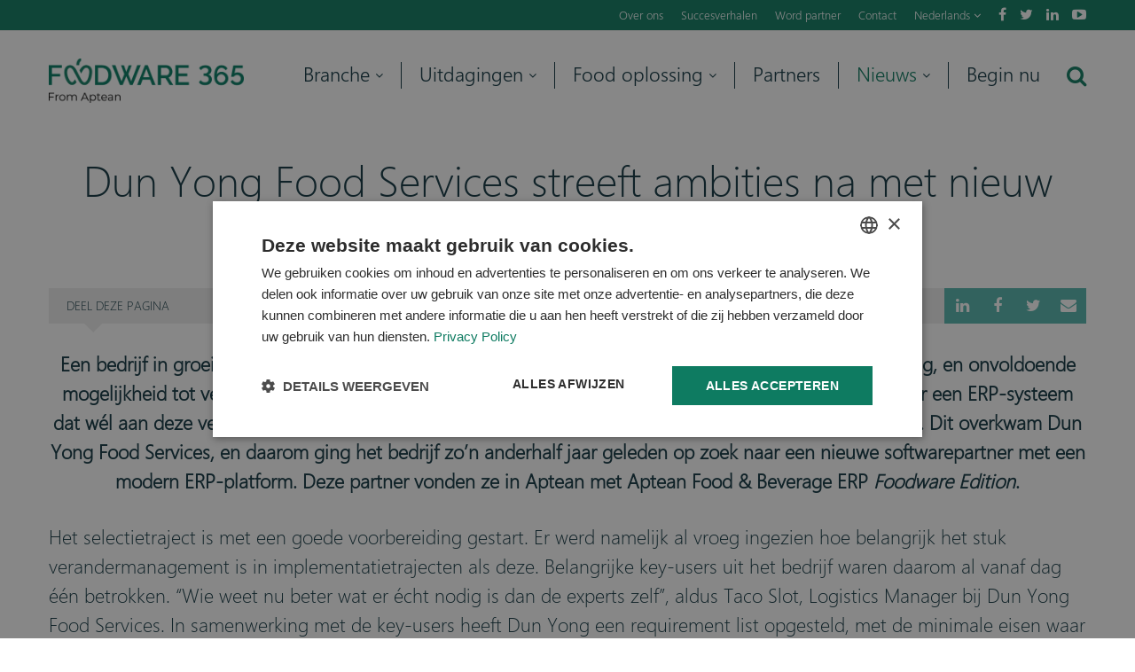

--- FILE ---
content_type: text/html; charset=utf-8
request_url: https://www.foodware365.com/nl/kennisbank/knowledge-base/2021/dun-yong-food-services-streeft-ambities-na-met-nieuw-erp-systeem-van-partner-aptean/
body_size: 9601
content:

<!DOCTYPE html>
<html lang="nl">
<head>
        <!-- Google Tag Manager -->
        <script>(function(w,d,s,l,i){w[l]=w[l]||[];w[l].push({'gtm.start':
        new Date().getTime(),event:'gtm.js'});var f=d.getElementsByTagName(s)[0],
        j=d.createElement(s),dl=l!='dataLayer'?'&l='+l:'';j.async=true;j.src=
        'https://www.googletagmanager.com/gtm.js?id='+i+dl;f.parentNode.insertBefore(j,f);
        })(window,document,'script','dataLayer','GTM-MBPR89B');</script>
        <!-- End Google Tag Manager -->
        <!-- Global site tag (gtag.js) - Google Analytics -->
        <script async="" src="https://www.googletagmanager.com/gtag/js?id=UA-121368763-1"></script>
        <script>
            window.dataLayer = window.dataLayer || [];
            function gtag(){dataLayer.push(arguments);}
            gtag('js', new Date());
                gtag('config', 'UA-121368763-1', { 'anonymize_ip': true });
            gtag('config', 'AW-992263769');
        </script>
        <!-- End Global site tag -->

    

    <base href="https://www.foodware365.com">
    <title>Dun Yong Food Services streeft ambities na met nieuw ERP-systeem</title>
    <meta name="description" content="Dun Yong Food Services was op zoek naar een nieuwe softwarepartner met een modern ERP-platform. Deze partner vonden ze in Aptean met Aptean Food &amp;amp; Beverage ERP.">
    <meta name="theme-color" content="#0e7b61">
    <meta name="generator" content="Creative Suspects - creativesuspects.com">
    <meta name="application-name" content="Foodware 365">
    <meta name="apple-mobile-web-app-capable" content="yes">
    <meta http-equiv="X-UA-Compatible" content="IE=Edge">
    <meta name="viewport" content="width=device-width, initial-scale=1">

    <link rel="shortcut icon" type="image/x-icon" href="/favicon.ico">
    <link rel="apple-touch-icon" href="/apple-touch-icon.png">
    <meta name="msapplication-square70x70logo" content="tiny.png">
    <meta name="msapplication-square150x150logo" content="square.png">
    <meta name="msapplication-wide310x150logo" content="wide.png">
    <meta name="msapplication-square310x310logo" content="large.png">

    <meta property="og:type" content="website">
    <meta property="og:site_name" content="Foodware 365">
    <meta property="og:title" content="Dun Yong Food Services streeft ambities na met nieuw ERP-systeem">
    <meta property="og:description" content="Dun Yong Food Services was op zoek naar een nieuwe softwarepartner met een modern ERP-platform. Deze partner vonden ze in Aptean met Aptean Food &amp;amp; Beverage ERP.">
    <meta property="og:url" content="https://www.foodware365.com/nl/kennisbank/knowledge-base/2021/dun-yong-food-services-streeft-ambities-na-met-nieuw-erp-systeem-van-partner-aptean/">
    <meta property="og:image" content="https://www.foodware365.com/media/2510/dun-yong-logo-01.jpg?anchor=center&amp;mode=crop&amp;quality=85&amp;width=1200&amp;height=630&amp;rnd=132677894150000000">
    <meta property="og:image:width" content="1200">
    <meta property="og:image:height" content="630">

    <link href="/css/uikit/uikit.css" rel="stylesheet">
    <link href="/css/modules/nice-select.css" rel="stylesheet">
    <link href="/css/modules/slick.css" rel="stylesheet">
    <link href="/css/modules/nlform.css" rel="stylesheet">
    <link href="/css/screen.css" rel="stylesheet">

    <script type="text/javascript" charset="UTF-8" src="https://cdn.cookie-script.com/s/8e2c8db754cef25bcb85a5ba655c3043.js"></script>

    
</head>
<body>
        <!-- Google Tag Manager (noscript) -->
        <noscript><iframe src="https://www.googletagmanager.com/ns.html?id=GTM-MBPR89B" height="0" width="0" style="display:none;visibility:hidden"></iframe></noscript>
        <!-- End Google Tag Manager (noscript) -->

    <div class="tm-body">
        <!-- Main navigation -->
        <header class="tm-page-header">
    <div class="tm-page-header-secundary">
        <div class="uk-container uk-container-center uk-clearfix">
            <div class="tm-social">
                <ul>
        <li><a href="https://www.facebook.com/foodware365/" target="_blank"><span class="uk-icon-facebook"></span></a></li>
            <li><a href="https://x.com/Foodware365" target="_blank"><span class="uk-icon-twitter"></span></a></li>
                    <li><a href="https://www.linkedin.com/showcase/apteanfoodandbeverageemea/" target="_blank"><span class="uk-icon-linkedin"></span></a></li>
            <li><a href="https://www.youtube.com/@SIFoodwareERP" target="_blank"><span class="uk-icon-youtube-play"></span></a></li>
</ul>

            </div>
            <div class="tm-language">
                <a class="tm-language-current js-language-button">Nederlands <span class="uk-icon-angle-down"></span></a>
                <div class="tm-language-list js-language-list">
                    <ul>
                            <li><a href="/nl/"><img src="/img/flag-nl.png" alt=""> Nederlands</a></li>
                            <li><a href="/en/"><img src="/img/flag-en.png" alt=""> English</a></li>
                    </ul>
                </div>
            </div>
            <nav class="tm-menu-secundary">
                <ul>
                        <li><a href="/nl/over-ons/" target="">Over ons</a></li>
                        <li><a href="/nl/kennisbank/succesverhalen/" target="">Succesverhalen</a></li>
                        <li><a href="/nl/word-partner/" target="">Word partner</a></li>
                        <li><a href="/nl/contact/" target="">Contact</a></li>
                </ul>
            </nav>
        </div>
    </div>

    <div class="tm-page-header-primary" data-uk-sticky="{top: -300, animation: 'uk-animation-slide-top'}">
        <div class="uk-container uk-container-center uk-clearfix uk-position-relative">
            <div class="tm-mobile-menu-button">
                <a href="#mobile-menu" data-uk-modal=""><span class="icomoon-menu"></span></a>
            </div>
            <div class="tm-mobile-phone">
                <a href="tel:0031765042520"><span class="uk-icon-phone"></span></a>
            </div>

            <div class="tm-logo">
                <a href="/nl/">
                    <img class="tm-logo-img" src="/img/logo-aptean-groen.png" alt="Foodware 365">
                    <img class="tm-logo-img tm-logo-img-alt" src="/img/logo-aptean-wit.png" alt="Foodware 365">
                </a>
            </div>

            <div class="tm-header-search"><a class="js-search-bar-button"><span class="uk-icon-search"></span></a></div>

            <nav class="tm-menu-primary">
                <ul>
                        <li>
                                <a href="/nl/branche/" class="js-menu" data-menuid="1101">Branche <span class="uk-icon-angle-down"></span></a>
                        </li>
                        <li>
                                <a href="/nl/uitdagingen/" class="js-menu" data-menuid="2199">Uitdagingen <span class="uk-icon-angle-down"></span></a>
                        </li>
                        <li>
                                <a href="/nl/food-solutions/" class="js-menu" data-menuid="1100">Food oplossing <span class="uk-icon-angle-down"></span></a>
                        </li>
                        <li>
                                <a href="/nl/vind-een-partner/" class="js-menu" data-menuid="3836">Partners</a>
                        </li>
                        <li>
                                <a href="/nl/kennisbank/" class="tm-active js-menu" data-menuid="2193">Nieuws <span class="uk-icon-angle-down"></span></a>
                        </li>
                        <li>
                                <a href="/nl/begin-nu/" class="js-menu" data-menuid="2183">Begin nu</a>
                        </li>
                </ul>
            </nav>
        </div>

        <div class="tm-search-bar js-search-bar tm-form">
            <div class="uk-container uk-container-center">
                <div class="tm-search-bar-container">
                    <form action="/nl/zoeken/" method="get" class="js-form">
                        <input type="text" id="q" name="q" class="js-search-input" required="" placeholder="Wat zoekt u?">
                        <button type="submit" class="tm-button">Zoeken</button>
                    </form>
                    <a class="tm-close js-search-close"><span class="icomoon-close"></span></a>
                </div>
            </div>
        </div>

        <div class="js-submenu">
                    <div class="tm-menu-primary-sub" data-menuid="1101">
                        <div class="uk-container uk-container-center">
                            <div class="uk-grid">
                                <div class="uk-width-large-1-3 uk-width-medium-1-4 tm-title">Branche</div>
                                <div class="uk-width-large-2-3 uk-width-medium-3-4 tm-links">
                                    <div class="uk-grid uk-grid-width-1-3">
                                            <ul>
                                                    <li>
                                                        <a href="/nl/branche/agf/">AGF</a>

                                                    </li>
                                                    <li>
                                                        <a href="/nl/branche/visindustrie/">Vis</a>

                                                    </li>
                                                    <li>
                                                        <a href="/nl/branche/vleesindustrie/">Vlees</a>

                                                    </li>
                                            </ul>
                                            <ul>
                                                    <li>
                                                        <a href="/nl/branche/brood-en-banket/">Brood &amp; banket</a>

                                                    </li>
                                                    <li>
                                                        <a href="/nl/branche/zoetwaren/">Zoetwaren</a>

                                                    </li>
                                                    <li>
                                                        <a href="/nl/branche/zuivel/">Zuivel</a>

                                                            <ul>
                                                            </ul>
                                                    </li>
                                            </ul>
                                            <ul>
                                                    <li>
                                                        <a href="/nl/branche/dranken/">Dranken</a>

                                                    </li>
                                                    <li>
                                                        <a href="/nl/branche/productie-en-groothandel/">Productie en groothandel</a>

                                                    </li>
                                            </ul>
                                    </div>
                                </div>
                            </div>
                        </div>
                    </div>
                    <div class="tm-menu-primary-sub" data-menuid="2199">
                        <div class="uk-container uk-container-center">
                            <div class="uk-grid">
                                <div class="uk-width-large-1-3 uk-width-medium-1-4 tm-title">Uitdagingen</div>
                                <div class="uk-width-large-2-3 uk-width-medium-3-4 tm-links">
                                    <div class="uk-grid uk-grid-width-1-3">
                                            <ul>
                                                    <li>
                                                        <a href="/nl/uitdagingen/uitdagingen-agf/">AGF uitdagingen</a>

                                                    </li>
                                                    <li>
                                                        <a href="/nl/uitdagingen/uitdagingen-vis/">Vis uitdagingen</a>

                                                    </li>
                                                    <li>
                                                        <a href="/nl/uitdagingen/uitdagingen-vlees/">Vlees uitdagingen</a>

                                                    </li>
                                            </ul>
                                            <ul>
                                                    <li>
                                                        <a href="/nl/uitdagingen/uitdagingen-brood/">Brood &amp; banket uitdagingen</a>

                                                    </li>
                                                    <li>
                                                        <a href="/nl/uitdagingen/uitdagingen-zoetwaren/">Zoetwaren uitdagingen</a>

                                                    </li>
                                                    <li>
                                                        <a href="/nl/uitdagingen/uitdagingen-zuivel/">Zuivel uitdagingen</a>

                                                    </li>
                                            </ul>
                                            <ul>
                                                    <li>
                                                        <a href="/nl/branche/dranken/">Dranken uitdagingen</a>

                                                    </li>
                                                    <li>
                                                        <a href="/nl/uitdagingen/uitdagingen-productie-groothandel/">Productie en handel uitdagingen</a>

                                                    </li>
                                            </ul>
                                    </div>
                                </div>
                            </div>
                        </div>
                    </div>
                    <div class="tm-menu-primary-sub" data-menuid="1100">
                        <div class="uk-container uk-container-center">
                            <div class="uk-grid">
                                <div class="uk-width-large-1-3 uk-width-medium-1-4 tm-title">Food oplossing</div>
                                <div class="uk-width-large-2-3 uk-width-medium-3-4 tm-links">
                                    <div class="uk-grid uk-grid-width-1-3">
                                            <ul>
                                                    <li>
                                                        <a href="/nl/food-solutions/dynamics-365/">Microsoft Dynamics 365</a>

                                                            <ul>
                                                                    <li><a href="/nl/food-solutions/dynamics-365/intelligent-cloud/">Intelligent Cloud</a></li>
                                                                    <li><a href="/nl/food-solutions/dynamics-365/business-apps/">Business applications</a></li>
                                                                    <li><a href="/nl/food-solutions/dynamics-365/application-platform/">Application platform</a></li>
                                                            </ul>
                                                    </li>
                                            </ul>
                                            <ul>
                                                    <li>
                                                        <a href="/nl/food-solutions/foodware-365/">Aptean Food &amp; Beverage ERP Foodware 365 Edition</a>

                                                            <ul>
                                                                    <li><a href="/nl/food-solutions/foodware-365/management-informatie/">Business Intelligence</a></li>
                                                                    <li><a href="/nl/food-solutions/foodware-365/kwaliteit-voedselveiligheid/">Kwaliteit &amp; Voedselveiligheid</a></li>
                                                                    <li><a href="/nl/food-solutions/foodware-365/administratie-inkoop-verkoop/">Administratie, inkoop en verkoop</a></li>
                                                                    <li><a href="/nl/food-solutions/foodware-365/supply-chain-management/">Supply Chain Management</a></li>
                                                                    <li><a href="/nl/food-solutions/foodware-365/productie/">Productie</a></li>
                                                                    <li><a href="/nl/food-solutions/foodware-365/partij-administratie/">Partij Administratie</a></li>
                                                                    <li><a href="/nl/food-solutions/foodware-365/productivity-tools/">Productivity tools</a></li>
                                                            </ul>
                                                    </li>
                                            </ul>
                                    </div>
                                </div>
                            </div>
                        </div>
                    </div>
                    <div class="tm-menu-primary-sub" data-menuid="2193">
                        <div class="uk-container uk-container-center">
                            <div class="uk-grid">
                                <div class="uk-width-large-1-3 uk-width-medium-1-4 tm-title">Nieuws</div>
                                <div class="uk-width-large-2-3 uk-width-medium-3-4 tm-links">
                                    <div class="uk-grid uk-grid-width-1-3">
                                            <ul>
                                                    <li>
                                                        <a href="/nl/kennisbank/knowledge-base/">Kennisbank</a>

                                                    </li>
                                            </ul>
                                            <ul>
                                                    <li>
                                                        <a href="/nl/kennisbank/events/">Events</a>

                                                    </li>
                                            </ul>
                                            <ul>
                                                    <li>
                                                        <a href="/nl/kennisbank/succesverhalen/">Succesverhalen</a>

                                                    </li>
                                            </ul>
                                    </div>
                                </div>
                            </div>
                        </div>
                    </div>
        </div>
    </div>
</header>

        <!-- Template content -->
        <div class="tm-main tm-main-blogpage">
            

<!-- content banner -->


<section class="cb-container cb-container-text cb-container-bg-ffffff cb-container-pb-small">
    <div class="uk-container uk-container-center">
        <div class="cb-title cb-title-full uk-text-center">
            <h1>Dun Yong Food Services streeft ambities na met nieuw ERP-systeem van partner Aptean</h1>
        </div>

        

<div class="tm-share">
    <div class="tm-share-arrow tm-share-arrow-top"></div>
    <div class="tm-share-title">Deel<span> deze pagina</span></div>
    <div class="tm-share-buttons">
        <a href="https://www.linkedin.com/shareArticle?mini=true&amp;url=https%3a%2f%2fwww.foodware365.com%2fnl%2fkennisbank%2fknowledge-base%2f2021%2fdun-yong-food-services-streeft-ambities-na-met-nieuw-erp-systeem-van-partner-aptean%2f&amp;summary=Dun%20Yong%20Food%20Services%20streeft%20ambities%20na%20met%20nieuw%20ERP-systeem" target="_blank"><span class="uk-icon uk-icon-linkedin"></span></a>
        <a href="https://www.facebook.com/share.php?u=https%3a%2f%2fwww.foodware365.com%2fnl%2fkennisbank%2fknowledge-base%2f2021%2fdun-yong-food-services-streeft-ambities-na-met-nieuw-erp-systeem-van-partner-aptean%2f" target="_blank"><span class="uk-icon uk-icon-facebook"></span></a>
        <a href="https://twitter.com/intent/tweet?original_referer=https%3a%2f%2fwww.foodware365.com%2f&amp;text=https%3a%2f%2fwww.foodware365.com%2fnl%2fkennisbank%2fknowledge-base%2f2021%2fdun-yong-food-services-streeft-ambities-na-met-nieuw-erp-systeem-van-partner-aptean%2f" target="_blank"><span class="uk-icon uk-icon-twitter"></span></a>
        <a href="mailto:?Subject=Dun%20Yong%20Food%20Services%20streeft%20ambities%20na%20met%20nieuw%20ERP-systeem&amp;Body=https%3a%2f%2fwww.foodware365.com%2fnl%2fkennisbank%2fknowledge-base%2f2021%2fdun-yong-food-services-streeft-ambities-na-met-nieuw-erp-systeem-van-partner-aptean%2f"><span class="uk-icon uk-icon-envelope"></span></a>
    </div>
</div>

            <div class="cb-text uk-text-center">
                <p><strong>Een bedrijf in groei, een ERP-oplossing d</strong><strong>ie</strong><strong><span> </span>niet meer matcht met de eisen en wensen van<span> </span></strong><strong>de onderneming</strong><strong>, en onvoldoende mogelijkheid tot verbetering binnen het huidige systeem. Dan is er één<span> </span></strong><strong>duidelijke<span> </span></strong><strong>oplossing: op zoek naar een ERP-systeem dat wél aan deze verwachtingen kan voldoen en de toekomstplannen van het bedrijf volledig ondersteunt. Dit overkwam Dun Yong Food Services, en daarom ging het bedrijf zo’n anderhalf jaar geleden op zoek naar een nieuwe softwarepartner met een modern ERP-platform. Deze</strong><span><span> </span></span><strong>partner vonden ze in Aptean met Aptean Food &amp; Beverage ERP<span> </span><em>Foodware Edition</em>.</strong></p>
            </div>
    </div>
</section>


<!-- text block -->
<section class="cb-container cb-container-text cb-container-bg-ffffff">
    <div class="uk-container uk-container-center">

        <div class="cb-text ">
            <p>Het selectietraject is met een goede voorbereiding gestart. Er werd namelijk al vroeg ingezien hoe belangrijk het stuk verandermanagement is in implementatietrajecten als deze. Belangrijke key-users uit het bedrijf waren daarom al vanaf dag één betrokken. “Wie weet nu beter wat er écht nodig is dan de experts zelf”, aldus Taco Slot, Logistics Manager bij Dun Yong Food Services. In samenwerking met de key-users heeft Dun Yong een requirement list opgesteld, met de minimale eisen waar een softwarepartner aan moest kunnen voldoen om zo te komen tot een shortlist.</p>
<p>Na de start van het selectietraject laste Dun Yong Food Services aan het begin van de Covid-19 crisis een pauze in vanwege onzekerheden. Echter werd al snel duidelijk dat er genoeg redenen waren om juist wel door te zetten en dus ging het project in de zomer weer volle kracht vooruit. Na een intensief selectietraject kwam Aptean met haar platform Aptean Food &amp; Beverage ERP<span> </span><em>Foodware Edition</em><span> </span>uiteindelijk als beste uit de test.</p>
<p>Dun Yong nam dit besluit op basis van meerdere redenen. Alle key-users hebben de demonstraties in het selectietraject bijgewoond, waarin voldoende tijd en moeite gestoken werd om alle brandende vragen te beantwoorden. Tevens gaf Aptean tegengas en dachten ze mee in het belang van de klant, wat zorgde voor duidelijkheid. “Daar houden we bij Dun Yong wel van. Het bleek al snel dat Aptean op zoek was naar samenwerking: Wij kiezen voor jullie, maar jullie kiezen ook voor ons. Het contact was transparant en eerlijk, en daar heb je écht wat aan”, zegt Taco. Daarnaast was de oplossing Aptean Food &amp; Beverage ERP de beste fit voor het groeiende bedrijf. Het gebruikersgemak van de oplossing en de volledig geïntegreerde Microsoft omgeving waren dan ook doorslaggevend.</p>
<p>Kijkend naar toekomstige ambities en stappen die Dun Yong Food Services op de planning heeft staan, geeft Taco aan: “We willen de komende jaren natuurlijk nog meer groeien, onder andere willen we verder uitbreiden in België en groter worden dan we nu al zijn.” Het bedrijf is momenteel op zoek naar een grotere bedrijfsruimte, om deze toekomstplannen werkelijkheid te maken. Met een verdubbeling van de oppervlakte van het kantoor en het magazijn, en een modern ERP-platform is de solide basis voor groei een feit.</p>
<h2>Over Dun Yong Food Services</h2>
<p>Dun Yong is sinds 1959 dé Aziëspecialist, met oog voor alles wat met de Aziatische keuken heeft te maken. Het bedrijf is gestart als kleine winkel in Amsterdam, waar al gauw Dun Yong Food Services uit voortvloeide. Dun Yong Food Services levert aan onder andere horeca en groothandels in Nederland, België en daarbuiten.</p>
<h2>Over Aptean</h2>
<p>Aptean is een wereldwijde leverancier van bedrijfskritische software oplossingen, met onder andere een volledige focus op de voedingsmiddelenindustrie. Met de overname van Schouw Informatisering en DIN Solutions in Nederland heeft Aptean haar footprint in de Benelux verder uitgebreid.</p>
        </div>

    </div>
</section><!-- image blocks -->
<section class="cb-container cb-container-images cb-container-bg-ffffff">
    <div class="uk-container uk-container-center">


            <div class="cb-images uk-flex-center uk-grid uk-grid-large uk-grid-width-large-1-2 uk-grid-width-medium-1-2 uk-grid-width-small-1-1" data-uk-grid-margin="">
                    <div class="cb-image">
                            <figure>
                                <noscript data-slimmage="true" data-img-src="/media/2509/roel-taco.jpg?anchor=center&amp;mode=crop&amp;width=600&amp;format=jpg&amp;quality=90&amp;slimmage=true&amp;rnd=132677893160000000" data-img-alt="Links: Roel de Bruijn, Aptean. Rechts: Taco Slot, Dun Yong Food Services"><img src="/media/2509/roel-taco.jpg?anchor=center&amp;mode=crop&amp;width=600&amp;format=jpg&amp;quality=90&amp;slimmage=true&amp;rnd=132677893160000000" alt="Links: Roel de Bruijn, Aptean. Rechts: Taco Slot, Dun Yong Food Services"></noscript>
                                <figcaption>Links: Roel de Bruijn, Aptean. Rechts: Taco Slot, Dun Yong Food Services</figcaption>
                            </figure>
                    </div>
            </div>

    </div>
</section>
<section class="tm-article-footer cb-container cb-container-bg-ffffff">
    <div class="uk-container uk-container-center">
        

<div class="tm-share">
    <div class="tm-share-arrow tm-share-arrow-bottom"></div>
    <div class="tm-share-title">Deel<span> deze pagina</span></div>
    <div class="tm-share-buttons">
        <a href="https://www.linkedin.com/shareArticle?mini=true&amp;url=https%3a%2f%2fwww.foodware365.com%2fnl%2fkennisbank%2fknowledge-base%2f2021%2fdun-yong-food-services-streeft-ambities-na-met-nieuw-erp-systeem-van-partner-aptean%2f&amp;summary=Dun%20Yong%20Food%20Services%20streeft%20ambities%20na%20met%20nieuw%20ERP-systeem" target="_blank"><span class="uk-icon uk-icon-linkedin"></span></a>
        <a href="https://www.facebook.com/share.php?u=https%3a%2f%2fwww.foodware365.com%2fnl%2fkennisbank%2fknowledge-base%2f2021%2fdun-yong-food-services-streeft-ambities-na-met-nieuw-erp-systeem-van-partner-aptean%2f" target="_blank"><span class="uk-icon uk-icon-facebook"></span></a>
        <a href="https://twitter.com/intent/tweet?original_referer=https%3a%2f%2fwww.foodware365.com%2f&amp;text=https%3a%2f%2fwww.foodware365.com%2fnl%2fkennisbank%2fknowledge-base%2f2021%2fdun-yong-food-services-streeft-ambities-na-met-nieuw-erp-systeem-van-partner-aptean%2f" target="_blank"><span class="uk-icon uk-icon-twitter"></span></a>
        <a href="mailto:?Subject=Dun%20Yong%20Food%20Services%20streeft%20ambities%20na%20met%20nieuw%20ERP-systeem&amp;Body=https%3a%2f%2fwww.foodware365.com%2fnl%2fkennisbank%2fknowledge-base%2f2021%2fdun-yong-food-services-streeft-ambities-na-met-nieuw-erp-systeem-van-partner-aptean%2f"><span class="uk-icon uk-icon-envelope"></span></a>
    </div>
</div>

        <div class="tm-article-footer-date">
10 juni 2021
        </div>
        <div class="tm-article-footer-link">
            <a href="/nl/kennisbank/knowledge-base/"><span class="uk-icon-angle-left"></span> Terug naar overzicht</a>
        </div>
    </div>
</section>


    <section class="cb-container cb-container-latest cb-container-bg-ffffff">
        <div class="uk-container uk-container-center">
            <div class="cb-title uk-text-center">
                <h2>Meer blogs &amp; whitepapers</h2>
            </div>

            <div class="cb-blocks uk-grid uk-grid-match uk-grid-width-medium-1-3 uk-grid-width-small-1-2" data-uk-grid-margin="{ target: '.cb-block' }">
                    <div>
                        <a href="/nl/kennisbank/knowledge-base/2021/nieuw-trendrapport-beschikbaar-voor-de-voedings-en-drankensector/" class="cb-block">
                            <div class="cb-block-image">
                                    <img src="/media/2531/social-media-trendrapport.png?anchor=center&amp;mode=crop&amp;quality=85&amp;width=480&amp;height=245&amp;rnd=132805167270000000" class="uk-position-cover" alt="Nieuw trendrapport beschikbaar voor de voedings">
                            </div>
                            <div class="cb-block-text uk-text-center">
                                    <div class="cb-label">Blog</div>

                                    <div class="cb-date">donderdag 4 november 2021</div>
                                <h3>Nieuw trendrapport beschikbaar voor de voedings</h3>
                            </div>
                        </a>
                    </div>
                    <div>
                        <a href="/nl/kennisbank/knowledge-base/2021/hoe-voldoe-je-aan-de-doelstellingen-voor-zoutreductie-in-de-industrie-van-bereide-voedingsmiddelen/" class="cb-block">
                            <div class="cb-block-image">
                                    <img src="/media/2530/salt-reduction.jpg?anchor=center&amp;mode=crop&amp;quality=85&amp;width=480&amp;height=245&amp;rnd=132769562860000000" class="uk-position-cover" alt=" Hoe bereik je de zoutreductiedoelstellingen?">
                            </div>
                            <div class="cb-block-text uk-text-center">
                                    <div class="cb-label">Blog</div>

                                    <div class="cb-date">dinsdag 12 oktober 2021</div>
                                <h3> Hoe bereik je de zoutreductiedoelstellingen?</h3>
                            </div>
                        </a>
                    </div>
                    <div>
                        <a href="/nl/kennisbank/knowledge-base/2021/waarom-jouw-agf-bedrijf-een-gespecialiseerd-erp-nodig-heeft/" class="cb-block">
                            <div class="cb-block-image">
                            </div>
                            <div class="cb-block-text uk-text-center">
                                    <div class="cb-label">Blog</div>

                                    <div class="cb-date">vrijdag 24 september 2021</div>
                                <h3>Waarom jouw AGF-bedrijf een gespecialiseerd ERP nodig heeft</h3>
                            </div>
                        </a>
                    </div>
            </div>
        </div>
    </section>

        </div>

        <!-- Footer -->
        <footer class="tm-footer">
    <div class="tm-footer-primary">
        <div class="uk-container uk-container-center">
            <div class="tm-footer-mobile">
                <a href="/nl/" class="tm-footer-logo"><img src="/img/logo-wit-slogan.svg" alt="Foodware 365"></a>

                    <div class="cb-button uk-text-center">
                        <a href="/nl/contact/" target="" class="tm-button tm-button-f48800">Neem contact met ons op</a>
                    </div>
            </div>

            <div class="uk-grid" data-uk-grid-margin="">
                <div class="uk-width-large-1-6 uk-width-medium-1-5 uk-width-small-1-1 uk-hidden-small">
                    <ul class="tm-footer-links">
                            <li><a href="/nl/home/" target="">Home</a></li>
                            <li><a href="/nl/uitdagingen/" target="">Uitdagingen</a></li>
                            <li><a href="/nl/food-solutions/foodware-365/" target="">Foodware 365</a></li>
                            <li><a href="/nl/food-solutions/dynamics-365/" target="">Dynamics 365</a></li>
                            <li><a href="/nl/food-solutions/foodware-365/management-informatie/" target="">Business Intelligence</a></li>
                            <li><a href="/nl/begin-nu/" target="">Prijs</a></li>
                    </ul>
                </div>
                <div class="uk-width-large-1-6 uk-width-medium-1-5 uk-width-small-1-1 uk-hidden-small">
                    <ul class="tm-footer-links">
                            <li><a href="/nl/kennisbank/succesverhalen/" target="">Succesverhalen</a></li>
                            <li><a href="/nl/over-ons/" target="">Over ons</a></li>
                            <li><a href="/nl/vind-een-partner/" target="">Vind een partner</a></li>
                            <li><a href="/nl/word-partner/" target="">Word partner</a></li>
                            <li><a href="/nl/kennisbank/knowledge-base/" target="">Blogs</a></li>
                            <li><a href="/nl/begin-nu/" target="">Begin nu</a></li>
                            <li><a href="/nl/contact/" target="">Contact</a></li>
                    </ul>
                </div>
                <div class="uk-width-large-3-6 uk-width-medium-2-5 uk-width-small-1-1 tm-footer-social-container">
                    <p>Volg ons op social media</p>
                    <div class="tm-footer-social">
                        <ul>
        <li><a href="https://www.facebook.com/foodware365/" target="_blank"><span class="uk-icon-facebook"></span></a></li>
            <li><a href="https://x.com/Foodware365" target="_blank"><span class="uk-icon-twitter"></span></a></li>
                    <li><a href="https://www.linkedin.com/showcase/apteanfoodandbeverageemea/" target="_blank"><span class="uk-icon-linkedin"></span></a></li>
            <li><a href="https://www.youtube.com/@SIFoodwareERP" target="_blank"><span class="uk-icon-youtube-play"></span></a></li>
</ul>

                    </div>
                </div>
                <div class="uk-width-large-1-6 uk-width-medium-1-5 uk-width-small-1-1 tm-footer-address-container">
                    <p>Foodware 365 from Aptean<br>Bredaseweg 172<br>4872 LA Etten-Leur<br>Nederland</p>
<p><a href="tel:0031765042520">+31 (0)76 504 25 20</a><br>info@aptean.com<br><br><a rel="noopener" href="https://www.aptean.com/nl-NL" target="_blank">www.aptean.com</a></p>
                </div>
            </div>
        </div>
    </div>

    <div class="tm-footer-secundary">
        <div class="uk-container uk-container-center">
            <div class="uk-grid uk-grid-small" data-uk-grid-margin="">
                <div class="uk-width-medium-2-3 uk-text-left">
                    <a href="https://www.microsoft.com" target="_blank"><img src="/img/logo-microsoft-enterprise-resource-planning.png" alt="Microsoft Gold Partner - Enterprise Resource Planning"></a>
                    <a href="https://www.microsoft.com" target="_blank"><img src="/img/logo-microsoft-cloud-platform.png" alt="Microsoft Silver Partner - Cloud Platform"></a>
                </div>
                <div class="uk-width-medium-1-3 uk-text-right">
                    <ul>
                            <li><a href="https://www.aptean.com/nl-NL/privacy-statement" target="_blank">Privacy Policy</a></li>
                            <li><a href="https://www.aptean.com/nl-NL/legal-notice" target="_blank">Imprint</a></li>
                            <li><a href="/nl/disclaimer/" target="">Disclaimer</a></li>
                            <li><a href="/nl/cookie-policy/" target="">Cookie policy</a></li>
                    </ul>
                </div>
            </div>
        </div>
    </div>
</footer>


        <!-- Scroll to top -->
        <a href="#" id="scroll-top" class="tm-scroll-top" data-uk-smooth-scroll="{offset: 0}"><i class="uk-icon-chevron-up"></i></a>

        <!-- Mobile menu -->
        <div id="mobile-menu" class="js-mobile-menu tm-mobile-menu uk-modal">
    <div class="uk-modal-dialog uk-modal-dialog-blank uk-height-viewport">
        <div class="tm-mobile-menu-header">
            <a class="js-mobile-menu-close tm-close"><span class="icomoon-close"></span></a>
            <div class="tm-language">
                <a class="tm-language-current js-language-button">Nederlands <span class="uk-icon-angle-down"></span></a>
                <div class="tm-language-list js-language-list">
                    <ul>
                            <li><a href="/nl/"><img src="/img/flag-nl.png" alt=""> Nederlands</a></li>
                            <li><a href="/en/"><img src="/img/flag-en.png" alt=""> English</a></li>
                    </ul>
                </div>
            </div>
        </div>
        <div class="tm-mobile-menu-content">
            <ul class="tm-primary">
                <li><a href="/nl/">Home</a></li>
                    <li><a href="/nl/branche/">Branche</a></li>
                    <li><a href="/nl/uitdagingen/">Uitdagingen</a></li>
                    <li><a href="/nl/food-solutions/">Food oplossing</a></li>
                    <li><a href="/nl/vind-een-partner/">Partners</a></li>
                    <li><a href="/nl/kennisbank/">Nieuws</a></li>
                    <li><a href="/nl/begin-nu/">Begin nu</a></li>
            </ul>

            <ul class="tm-secundary">
                    <li><a href="/nl/over-ons/" target="">Over ons</a></li>
                    <li><a href="/nl/kennisbank/succesverhalen/" target="">Succesverhalen</a></li>
                    <li><a href="/nl/word-partner/" target="">Word partner</a></li>
                    <li><a href="/nl/contact/" target="">Contact</a></li>
            </ul>
        </div>
    </div>
</div>
    </div>


    <script src="/scripts/jquery-3.7.1.js"></script>
    <script src="/scripts/jquery.validate.js"></script>
    <script src="/scripts/jquery.validate.unobtrusive.js"></script>
    <script src="/scripts/slimmage.settings.js"></script>
    <script src="/scripts/slimmage.js"></script>
    <script src="/scripts/jquery.nice-select.js"></script>
    <script src="/scripts/jquery.address-1.6.js"></script>
    <script src="/scripts/jquery.scrollTo.js"></script>
    <script src="/scripts/js.cookie.js"></script>
    <script src="/scripts/loadingoverlay.js"></script>
    <script src="/scripts/slick.js"></script>
    <script src="/scripts/nlform.js"></script>
    <script src="/scripts/mobile-detect.js"></script>
    <script src="/scripts/uikit/uikit.js"></script>
    <script src="/scripts/uikit/components/slideset.js"></script>
    <script src="/scripts/uikit/components/slideshow.js"></script>
    <script src="/scripts/uikit/components/sticky.js"></script>
    <script src="/scripts/main.js"></script>

    <!-- Footer scripts -->
    

    <!-- Additional scripts -->
<link rel="canonical" href="https://www.foodware365.com/nl/kennisbank/knowledge-base/2021/dun-yong-food-services-streeft-ambities-na-met-nieuw-erp-systeem-van-partner-aptean/
"></body>
</html>

--- FILE ---
content_type: text/css
request_url: https://www.foodware365.com/css/modules/nlform.css
body_size: 1497
content:
/*@font-face {
    font-family: 'nlicons';
    src:url('../fonts/nlicons/nlicons.eot');
    src:url('../fonts/nlicons/nlicons.eot?#iefix') format('embedded-opentype'),
        url('../fonts/nlicons/nlicons.woff') format('woff'),
        url('../fonts/nlicons/nlicons.ttf') format('truetype'),
        url('../fonts/nlicons/nlicons.svg#nlicons') format('svg');
    font-weight: normal;
    font-style: normal;
}*/

/* general style for the form */
.nl-form {
}

.nl-form ul {
    list-style: none;
    margin: 0;
    padding: 0;
}

/* normalize the input elements, make them look like everything else */
.nl-form input,
.nl-form select,
.nl-form button {
    border: none;
    background: transparent;
    font-family: inherit;
    font-size: inherit;
    color: inherit;
    font-weight: inherit;
    line-height: inherit;
    display: inline-block;
    padding: 0;
    margin: 0;
    -webkit-appearance: none;
    -moz-appearance: none;
}

.nl-form input:focus {
    outline: none;
}

/* custom field (drop-down, text element) styling  */
.nl-field {
    display: inline-block;
    position: relative;
}

.nl-field.nl-field-open {
    z-index: 10000;
}

/* the toggle is the visible part in the form */
.nl-field-toggle,
.nl-form input,
.nl-form select  {
    line-height: inherit;
    display: inline-block;
    color: #00a2e5;
}

.nl-field-toggle.has-error {
    color: #a94442;
}

.nl-field-toggle.has-error span {
    display: none;
}

.nl-field-toggle.has-error:after {
    font-family: FontAwesome;
    content: "\f071";
    font-size: 18px;
    line-height: 34px;
}

.nl-field-toggle span {
    font-size: 18px;
    line-height: 34px;
}

/* drop-down list / text element */
.nl-field ul {
    position: absolute;
    visibility: hidden;
    background: #fff;
    left: -50%;
    top: 50%;
    opacity: 0;
    /*-webkit-transform: translateY(-40%) scale(0.9);
    -moz-transform: translateY(-40%) scale(0.9);
    transform: translateY(-40%) scale(0.9);*/
    -webkit-transition: visibility 0s 0.3s, opacity 0.3s, -webkit-transform 0.3s;
    -moz-transition: visibility 0s 0.3s, opacity 0.3s, -moz-transform 0.3s;
    transition: visibility 0s 0.3s, opacity 0.3s, transform 0.3s;
}

.nl-field.nl-field-open ul {
    visibility: visible;
    opacity: 1;
    -webkit-transform: translateY(-50%) scale(1);
    -moz-transform: translateY(-50%) scale(1);
    transform: translateY(-50%) scale(1);
    -webkit-transition: visibility 0s 0s, opacity 0.3s, -webkit-transform 0.3s;
    -moz-transition: visibility 0s 0s, opacity 0.3s, -moz-transform 0.3s;
    transition: visibility 0s 0s, opacity 0.3s, transform 0.3s;
}

.nl-field ul li {
    color: #585858;
    position: relative;
}

.nl-dd ul {
    padding: 10px 0;
    box-shadow: 0 0 5px 0 rgba(0,0,0,0.25);
}

.nl-dd ul li {
    padding: 0 40px 0 10px;
    cursor: pointer;
    white-space: nowrap;
}

.nl-dd ul li:first-child { 
    display: none;
}

.nl-dd ul li.nl-dd-checked {
    color: #00a2e5;
    background-color: #eee;
}

.nl-dd ul li:not(.nl-dd-checked):hover {
    background-color: #eee;
}

/* icons for some elements */
.nl-dd ul li.nl-dd-checked:before,
.nl-submit:before,
.nl-field-go:before {
    font-family: 'FontAwesome';
    speak: none;
    font-style: normal;
    font-weight: normal;
    font-variant: normal;
    text-transform: none;
    -webkit-font-smoothing: antialiased;
    right: 10px;
}

.nl-dd ul li.nl-dd-checked:before {
    content: "\f00c";
    position: absolute;
}

.nl-ti-text ul {
    box-shadow: 0 0 5px 0 rgba(0,0,0,0.25);
}

.nl-ti-text ul li.nl-ti-input input {
    width: 100%;
    border: none;
    color: #585858;
    padding-right: 44px;
}

.tm-ti-small .nl-ti-text ul li.nl-ti-input input {
    width: 100px;
}

.tm-ti-large .nl-ti-text ul li.nl-ti-input input {
    width: 300px;
}

.nl-form .nl-field-go {
    position: absolute;
    right: 0;
    top: 0;
    height: 100%;
    cursor: pointer;
    background-color: #00a2e5;
    width: 40px;
    text-align: center;
    color: transparent;
}

.nl-field-go:before {
    content: "\f061";
    color: #fff;
    line-height: 38px;
    display: block;
}

/* custom placeholder color */
.nl-form input::-webkit-input-placeholder {
    color: #fff;
}

.nl-form input:active::-webkit-input-placeholder ,
.nl-form input:focus::-webkit-input-placeholder {
    color: #fff;
}

.nl-form input::-moz-placeholder {
    color: #fff;
}

.nl-form input:active::-moz-placeholder,
.nl-form input:focus::-moz-placeholder {
    color: #fff;
}

.nl-form input:-ms-input-placeholder {  
    color: #fff;
}

.nl-form input:active::-ms-input-placeholder ,
.nl-form input:focus::-ms-input-placeholder {
    color: #fff;
}

/* example field below text input */
.nl-ti-text ul li.nl-ti-example {
    font-size: 16px;
    line-height: 16px;
    padding: 5px;
    background-color: #eee;
}

/* overlay becomes visible when a field is opened */
.nl-overlay {
    position: fixed;
    top: 0;
    left: 0;
    width: 100%;
    height: 100%;
    background: rgba(0,0,0,0.5);
    opacity: 0;
    z-index: 9999;
    visibility: hidden;
    -webkit-transition: visibility 0s 0.3s, opacity 0.3s;
    -moz-transition: visibility 0s 0.3s, opacity 0.3s;
    transition: visibility 0s 0.3s, opacity 0.3s;
}

.nl-overlay.nl-overlay-open {
    opacity: 1;
    visibility: visible;
    -webkit-transition-delay: 0s;
    -moz-transition-delay: 0s;
    transition-delay: 0s;
}

@media (max-width: 767px) {
    .nl-field-toggle.has-error:after,
    .nl-field-toggle span {
        line-height: 30px;
    }

    .nl-field ul {
        position: fixed;
        top: 50%;
        left: 50%;
        margin-left: -150px;
        width: 300px;
    }

    .tm-dd .nl-field ul li {
        padding-top: 5px;
        padding-bottom: 5px;
    }

    .tm-ti-small .nl-field ul {
        margin-left: -50px;
        width: 100px;
    }

    .tm-ti-large .nl-ti-text ul li.nl-ti-input input {
        width: 300px;
    }
}

--- FILE ---
content_type: image/svg+xml
request_url: https://www.foodware365.com/img/logo-wit-slogan.svg
body_size: 16303
content:
<?xml version="1.0" encoding="UTF-8" standalone="no"?>
<!-- Generator: Adobe Illustrator 22.1.0, SVG Export Plug-In . SVG Version: 6.00 Build 0)  -->

<svg
   xmlns:dc="http://purl.org/dc/elements/1.1/"
   xmlns:cc="http://creativecommons.org/ns#"
   xmlns:rdf="http://www.w3.org/1999/02/22-rdf-syntax-ns#"
   xmlns:svg="http://www.w3.org/2000/svg"
   xmlns="http://www.w3.org/2000/svg"
   xmlns:sodipodi="http://sodipodi.sourceforge.net/DTD/sodipodi-0.dtd"
   xmlns:inkscape="http://www.inkscape.org/namespaces/inkscape"
   version="1.1"
   id="Layer_1"
   x="0px"
   y="0px"
   viewBox="0 0 1233.8017 240.61075"
   xml:space="preserve"
   sodipodi:docname="logo-wit-slogan.svg"
   width="1233.8018"
   height="240.61075"
   inkscape:version="0.92.3 (2405546, 2018-03-11)"><metadata
   id="metadata2267"><rdf:RDF><cc:Work
       rdf:about=""><dc:format>image/svg+xml</dc:format><dc:type
         rdf:resource="http://purl.org/dc/dcmitype/StillImage" /></cc:Work></rdf:RDF></metadata><defs
   id="defs2265" /><sodipodi:namedview
   pagecolor="#ffffff"
   bordercolor="#666666"
   borderopacity="1"
   objecttolerance="10"
   gridtolerance="10"
   guidetolerance="10"
   inkscape:pageopacity="0"
   inkscape:pageshadow="2"
   inkscape:window-width="1718"
   inkscape:window-height="1378"
   id="namedview2263"
   showgrid="false"
   inkscape:zoom="0.16698024"
   inkscape:cx="662.20002"
   inkscape:cy="70.310763"
   inkscape:window-x="-7"
   inkscape:window-y="0"
   inkscape:window-maximized="0"
   inkscape:current-layer="Layer_1" />
<style
   type="text/css"
   id="style2210">
	.st0{fill:#FFFFFF;}
</style>
<title
   id="title2212">logo4</title>
<path
   class="st0"
   d="m 192.7,41.4 h -18.1 c 0,-0.1 -0.1,-0.3 -0.1,-0.4 0.1,-1.5 0.1,-3 0.2,-4.4 0.1,-0.9 0.2,-1.9 0.3,-2.8 0.6,-5.3 1.8,-10.6 3.8,-15.6 1,-2.6 2.4,-5 4,-7.2 1.9,-2.7 4.3,-5.1 7.1,-6.9 3.1,-2 6.6,-3.3 10.3,-3.8 1.2,-0.1 2.3,-0.2 3.5,-0.3 0.1,0 0.3,0 0.4,0 0.2,0.1 0.1,6.9 0.1,10.2 0.1,2 0,4.1 -0.2,6.1 h -0.5 c -1.2,0.1 -2.4,0.6 -3.3,1.3 -0.8,0.7 -1.4,1.5 -2,2.3 -0.9,1.3 -1.6,2.6 -2.1,4.1 -0.8,2.1 -1.5,4.3 -1.9,6.5 -0.4,1.9 -0.7,3.8 -0.9,5.8 -0.1,1.4 -0.2,2.8 -0.3,4.2 -0.3,0.2 -0.3,0.5 -0.3,0.9 z"
   id="path2214"
   inkscape:connector-curvature="0"
   style="fill:#ffffff" />
<path
   class="st0"
   d="m 204.8,92.9 -10,-18.8 c 0.1,-0.2 5.6,-9.4 8.9,-13.6 2.6,-3.3 5.4,-6.3 8.5,-9.1 1.6,-1.4 3.3,-2.8 5.1,-4 4,-2.8 8.5,-4.6 13.2,-5.5 2.8,-0.5 5.6,-0.7 8.5,-0.5 8.1,0.5 15.8,3.7 21.8,9 4.2,3.6 7.4,8.2 9.6,13.2 1.1,2.7 2,5.4 2.5,8.3 0.5,2.6 0.8,5.2 1,7.9 0.1,2.3 0.2,4.5 0.1,6.8 -0.1,2.1 -0.2,4.2 -0.5,6.3 -0.3,3.1 -0.8,6.1 -1.3,9.2 -0.9,5.3 -1.9,10.7 -3.2,15.9 -1.6,6.4 -3.8,12.6 -6.6,18.5 -2.6,5.5 -5.8,10.6 -9.8,15.2 -2.7,3.1 -5.7,5.9 -9.1,8.3 -3.1,2.2 -6.5,3.8 -10.1,4.8 -1.9,0.4 -3.8,0.7 -5.7,0.8 -1.7,0.1 -3.5,0.1 -5.2,-0.1 -2.7,-0.2 -5.5,-0.8 -8.1,-1.7 -3.6,-1.4 -6.9,-3.4 -9.9,-5.8 -2.9,-2.4 -5.6,-5.1 -7.9,-8.1 -2.2,-2.8 -4.2,-5.8 -5.9,-8.9 -5,-9.2 -10.1,-18.4 -15.1,-27.6 -3.3,-6.1 -6.6,-12.2 -9.9,-18.4 -2.2,-4.1 -4.3,-8.3 -6.5,-12.4 -1.5,-2.8 -3,-5.6 -4.7,-8.3 -1.7,-2.8 -3.6,-5.5 -5.8,-7.9 -1.6,-1.9 -3.5,-3.6 -5.5,-5.1 -1.5,-1.1 -3.1,-2 -4.9,-2.6 -1.7,-0.6 -3.5,-0.8 -5.3,-0.6 -0.9,0.1 -1.8,0.3 -2.7,0.6 -3.6,1.2 -6.7,3.5 -8.9,6.6 -1.3,1.9 -2.3,3.9 -3.1,6.1 -0.7,2 -1.2,4.1 -1.6,6.3 -0.6,3.8 -0.8,7.7 -0.7,11.6 0.1,2.3 0.3,4.7 0.6,7 0.7,5.7 2,11.4 3.8,16.8 2.2,6.8 5.2,13.4 8.7,19.7 1.7,3 3.7,5.9 6,8.5 1.8,2.2 4,4 6.3,5.6 0.8,0.6 1.7,1 2.6,1.5 0.7,0.3 1.4,0.5 2.2,0.6 0.9,0.1 1.8,0 2.7,-0.3 0.8,-0.3 1.5,-0.6 2.2,-1 1.2,-0.7 2.3,-1.5 3.3,-2.4 2.1,-1.9 4.1,-4.1 5.8,-6.4 1.6,-2.1 3,-4.3 4.4,-6.5 0.2,-0.2 0.3,-0.5 0.5,-0.8 0.3,0 3.7,6.3 5.3,9.4 l 3.6,6.6 c 0.2,0.4 0.4,0.8 0.6,1.2 -2.3,2.9 -4.8,5.6 -7.5,8.2 -2.4,2.1 -5.1,3.9 -7.9,5.4 -2.4,1.2 -5.1,2.1 -7.8,2.6 -2.3,0.4 -4.7,0.5 -7.1,0.3 -4,-0.4 -7.8,-1.6 -11.3,-3.6 -3.4,-1.9 -6.5,-4.2 -9.3,-6.9 -3.5,-3.4 -6.5,-7.1 -9.1,-11.2 -2.4,-3.8 -4.5,-7.7 -6.4,-11.8 -2.8,-5.9 -5.1,-12.1 -6.9,-18.4 -0.9,-3.2 -1.7,-6.5 -2.3,-9.8 -0.5,-2.5 -0.8,-5 -1.1,-7.5 -0.1,-1.2 -0.2,-2.4 -0.3,-3.7 -0.2,-2.4 -0.2,-4.8 -0.2,-7.1 0,-2.6 0.2,-5.2 0.6,-7.7 0.5,-3.9 1.4,-7.8 2.8,-11.5 1.4,-3.8 3.3,-7.4 5.8,-10.6 4.6,-5.9 11,-10.1 18.2,-12.2 3.6,-1.1 7.3,-1.5 11.1,-1.3 3.6,0.2 7.2,1.1 10.6,2.5 3.6,1.5 6.9,3.5 9.9,6 3.3,2.7 6.2,5.7 8.8,9.1 2.2,2.8 4.2,5.8 6,8.8 2.2,3.8 4.3,7.7 6.3,11.6 1,2.1 2.2,4.2 3.3,6.3 1.1,2.1 2.2,4.2 3.3,6.3 2.1,3.8 4.1,7.6 6.2,11.4 1.4,2.6 2.8,5.3 4.2,7.9 2.4,4.4 4.8,8.8 7.2,13.2 1.5,2.7 2.9,5.4 4.4,8 1.8,3.3 3.9,6.4 6.3,9.2 1.5,1.8 3.3,3.4 5.2,4.8 1.3,0.9 2.6,1.6 4.1,2.1 1,0.3 2,0.5 3,0.6 1.3,0.1 2.5,-0.2 3.7,-0.6 1.6,-0.6 3.2,-1.5 4.6,-2.6 2,-1.6 3.9,-3.4 5.5,-5.4 2.8,-3.4 5.1,-7.2 6.9,-11.1 2,-4.3 3.6,-8.7 4.8,-13.2 1,-3.7 1.9,-7.4 2.6,-11.2 0.5,-2.9 1,-5.8 1.5,-8.7 0.3,-2 0.5,-4 0.8,-6 0.2,-2.2 0.3,-4.5 0.4,-6.7 0,-2.1 -0.1,-4.1 -0.3,-6.2 -0.3,-2.7 -0.9,-5.4 -1.9,-7.9 -0.9,-2.3 -2.2,-4.5 -3.9,-6.4 -1.9,-2.2 -4.4,-3.9 -7.1,-5 -2.1,-0.8 -4.4,-1.2 -6.7,-1.1 -2.1,0.1 -4.1,0.7 -6,1.7 -1.1,0.6 -2.2,1.4 -3.2,2.2 -2.7,2.2 -5.2,4.7 -7.4,7.4 -2.3,2.9 -4.5,6 -6.4,9.2 -2.4,4.6 -7.7,14.7 -7.8,14.7 z"
   id="path2216"
   inkscape:connector-curvature="0"
   style="fill:#ffffff" />
<path
   class="st0"
   d="m 1007.1,100.6 c 3.5,0.6 6.8,1.9 9.8,3.7 2.9,1.7 5.5,4 7.6,6.6 2.1,2.7 3.7,5.8 4.8,9.1 1.2,3.6 1.8,7.4 1.7,11.2 0.1,5 -0.9,9.9 -3,14.5 -2,4.3 -4.9,8.1 -8.6,11.1 -4,3.2 -8.6,5.6 -13.5,7.1 -5.7,1.7 -11.7,2.6 -17.7,2.5 -7.9,0.2 -15.8,-1.4 -23,-4.5 -6.4,-2.8 -12,-7.4 -16,-13.1 l 11.5,-13 c 2.7,4.2 6.3,7.6 10.6,10 4.3,2.4 9.8,3.6 16.5,3.6 7.5,0 13.3,-1.6 17.4,-4.8 4.1,-3.2 6.1,-8 6.1,-14.4 0,-6.6 -2.3,-11.8 -6.9,-15.6 -4.6,-3.8 -11.3,-5.7 -20.2,-5.7 h -4.6 V 94 h 5.2 c 7.7,0 13.5,-1.8 17.7,-5.4 4,-3.4 6.3,-8.4 6.2,-13.6 0,-5.5 -1.8,-9.5 -5.5,-12.1 -3.7,-2.6 -8.4,-3.9 -14.2,-3.9 -5.4,-0.1 -10.7,1.2 -15.4,3.8 -4.5,2.6 -8.1,6.3 -10.6,10.9 L 951.2,60.8 c 1.7,-2.9 3.9,-5.4 6.5,-7.5 2.9,-2.3 6,-4.3 9.3,-5.8 3.6,-1.7 7.4,-3 11.3,-3.8 4.1,-0.9 8.4,-1.3 12.6,-1.3 5.2,-0.1 10.4,0.7 15.4,2.2 4.3,1.3 8.4,3.4 12,6.2 3.3,2.6 6,5.8 7.8,9.6 1.9,3.9 2.8,8.2 2.8,12.5 0,3.3 -0.5,6.6 -1.5,9.8 -1,3 -2.5,5.9 -4.4,8.4 -1.9,2.5 -4.2,4.6 -6.8,6.3 -2.9,1.5 -5.9,2.7 -9.1,3.2 z"
   id="path2218"
   inkscape:connector-curvature="0"
   style="fill:#ffffff" />
<path
   class="st0"
   d="m 1134.7,124.5 c 0,5.7 -1.1,11.3 -3.3,16.5 -2.2,5.1 -5.3,9.6 -9.3,13.5 -4,3.9 -8.8,6.9 -14,9 -5.5,2.2 -11.4,3.3 -17.3,3.3 -6.3,0.1 -12.6,-1.2 -18.4,-3.7 -5.4,-2.4 -10.3,-6.1 -14.1,-10.6 -4.1,-5 -7.2,-10.8 -9,-17 -2.2,-7.4 -3.3,-15 -3.2,-22.7 -0.2,-10.3 1,-20.6 3.3,-30.6 2.2,-8.7 5.3,-16.1 9.3,-22 3.7,-5.6 8.7,-10.2 14.6,-13.3 5.9,-3 12.5,-4.6 19.2,-4.5 7.5,-0.1 14.8,1.8 21.4,5.3 6.5,3.6 11.9,8.8 15.7,15.1 l -11.2,11.7 c -2.5,-4.7 -6.3,-8.6 -10.9,-11.4 -4.6,-2.8 -9.9,-4.3 -15.4,-4.2 -8.6,0 -15.4,3.6 -20.5,10.9 -5.1,7.3 -7.8,17.5 -8,30.6 2.5,-5.1 6.4,-9.3 11.3,-12.2 5.3,-3 11.3,-4.6 17.3,-4.5 5.7,0 11.4,1 16.6,3.2 5,2 9.5,5 13.4,8.7 3.8,3.7 6.8,8.1 8.9,13 2.5,4.9 3.6,10.4 3.6,15.9 z m -43.9,26.1 c 3.4,0 6.8,-0.7 10,-2 3.1,-1.3 5.9,-3.3 8.2,-5.7 2.3,-2.4 4.2,-5.2 5.6,-8.3 1.4,-3.2 2.1,-6.6 2.1,-10 0,-3.4 -0.7,-6.8 -2.1,-10 -1.3,-3 -3.2,-5.8 -5.6,-8.2 -2.4,-2.4 -5.2,-4.3 -8.2,-5.6 -6.4,-2.7 -13.7,-2.7 -20.1,0 -3.1,1.3 -5.9,3.2 -8.2,5.6 -2.3,2.3 -4.2,5.1 -5.6,8.2 -1.4,3.1 -2.1,6.5 -2.1,10 0,3.4 0.7,6.8 2.1,10 1.3,3.1 3.2,5.9 5.6,8.3 2.3,2.4 5.1,4.3 8.2,5.7 3.2,1.3 6.6,2 10.1,2 z"
   id="path2220"
   inkscape:connector-curvature="0"
   style="fill:#ffffff" />
<path
   class="st0"
   d="m 1193.8,86.7 c 5.4,-0.1 10.8,0.9 15.9,2.9 4.7,1.8 9,4.6 12.7,8.1 3.6,3.5 6.5,7.7 8.4,12.4 4.1,10.4 4,22.1 -0.3,32.4 -2.1,4.9 -5.3,9.4 -9.3,13 -4.1,3.7 -8.8,6.5 -14,8.3 -5.6,2 -11.4,3 -17.3,2.9 -8.3,0.1 -16.4,-1.9 -23.7,-5.9 -6.8,-3.7 -12.3,-9.2 -16,-16 l 11.3,-10.8 c 3.2,4.7 7.5,8.7 12.4,11.6 4.9,2.9 10.4,4.5 16.1,4.5 7.1,0 12.9,-2.2 17.5,-6.5 4.6,-4.3 6.9,-10.1 6.9,-17.3 0,-3.2 -0.6,-6.4 -1.8,-9.3 -1.1,-2.7 -2.8,-5.2 -4.9,-7.2 -2.1,-2 -4.6,-3.6 -7.3,-4.7 -2.9,-1.2 -6,-1.7 -9.2,-1.7 -4.2,0 -8.4,0.9 -12.2,2.8 -3.8,1.9 -7,4.8 -9.3,8.3 h -16.6 c 0.1,-0.5 0.4,-1.8 0.8,-4.1 0.4,-2.3 0.9,-5.1 1.6,-8.6 0.7,-3.5 1.4,-7.3 2.2,-11.5 0.8,-4.2 1.7,-8.5 2.6,-12.9 2.1,-10.2 4.3,-21.6 6.7,-34.1 h 59.5 v 17.3 h -45.7 l -6.2,33.3 c 2.2,-2.3 4.8,-4.1 7.8,-5.1 3.7,-1.6 7.5,-2.2 11.4,-2.1 z"
   id="path2222"
   inkscape:connector-curvature="0"
   style="fill:#ffffff" />
<path
   class="st0"
   d="M 0,165.7 V 42 H 82.4 V 59.2 H 19.5 v 36.9 h 52.6 v 16.2 H 19.5 v 53.3 z"
   id="path2224"
   inkscape:connector-curvature="0"
   style="fill:#ffffff" />
<path
   class="st0"
   d="M 292.2,165.7 V 42 h 43.9 c 10,0 18.7,1.6 26.2,4.9 7.1,3 13.6,7.5 18.8,13.2 5.1,5.7 9,12.4 11.4,19.6 2.6,7.7 3.9,15.8 3.8,24 0.1,8.7 -1.3,17.3 -4.3,25.5 -2.6,7.3 -6.8,13.9 -12.1,19.5 -5.4,5.5 -11.8,9.8 -19,12.5 -7.9,3.1 -16.4,4.6 -24.9,4.4 z m 84.3,-62 c 0.1,-6.1 -0.8,-12.1 -2.7,-17.9 -1.6,-5.2 -4.3,-9.9 -7.9,-14 -3.5,-4 -7.9,-7.1 -12.7,-9.2 -5.4,-2.3 -11.2,-3.4 -17.1,-3.3 h -24.4 v 89.2 h 24.4 c 6,0.1 11.9,-1 17.3,-3.4 4.9,-2.1 9.2,-5.4 12.7,-9.4 3.5,-4.2 6.2,-9 7.8,-14.2 1.8,-5.9 2.6,-11.8 2.6,-17.8 z"
   id="path2226"
   inkscape:connector-curvature="0"
   style="fill:#ffffff" />
<path
   class="st0"
   d="m 456.6,42.5 h 18.5 l 15.2,42 15.3,-42 h 18.3 l -21.1,55 18.5,45.5 38.5,-101 h 21.4 l -51,123.7 h -16.8 l -23,-55.4 -23.2,55.4 H 450.5 L 399.5,42 h 21.3 L 459.5,143 478,97.5 Z"
   id="path2228"
   inkscape:connector-curvature="0"
   style="fill:#ffffff" />
<path
   class="st0"
   d="m 608.6,42 h 17.1 l 48.8,123.7 h -20.7 l -13,-33.6 H 593 l -12.9,33.6 h -20.7 z m 28.4,75.6 -19.9,-53.1 -20.6,53.1 z"
   id="path2230"
   inkscape:connector-curvature="0"
   style="fill:#ffffff" />
<path
   class="st0"
   d="M 689.7,165.7 V 42 h 53.8 c 5.3,0 10.6,1.2 15.4,3.5 4.6,2.2 8.7,5.3 12.1,9.2 3.4,3.8 6.1,8.1 7.9,12.8 1.9,4.7 2.9,9.7 2.9,14.7 0,4.1 -0.6,8.1 -1.7,12 -1.1,3.8 -2.8,7.3 -4.9,10.6 -2.1,3.2 -4.7,6.1 -7.7,8.5 -3,2.4 -6.3,4.1 -9.9,5.3 l 29.1,47 h -22.1 l -26.8,-43 h -28.6 v 43 z m 19.6,-60.3 h 34.1 c 2.6,0 5.2,-0.6 7.6,-1.8 2.3,-1.2 4.3,-2.9 5.8,-5 1.7,-2.2 3,-4.7 3.8,-7.4 0.9,-2.9 1.4,-5.9 1.4,-8.9 0,-3 -0.5,-6.1 -1.7,-8.9 -1,-2.7 -2.5,-5.1 -4.4,-7.3 -1.7,-2.1 -3.9,-3.8 -6.3,-5 -2.3,-1.2 -4.8,-1.8 -7.4,-1.8 h -33.1 z"
   id="path2232"
   inkscape:connector-curvature="0"
   style="fill:#ffffff" />
<path
   class="st0"
   d="m 885.9,148.4 v 17.2 H 801.1 V 42 h 83.3 v 17.2 h -63.8 v 35.2 h 55.2 v 16.2 h -55.2 v 37.8 z"
   id="path2234"
   inkscape:connector-curvature="0"
   style="fill:#ffffff" />
<path
   class="st0"
   d="m 660.7,240.3 v -44.1 h 28.9 V 200 H 665 v 16.2 h 20.8 v 3.6 h -20.7 v 20.4 z"
   id="path2236"
   inkscape:connector-curvature="0"
   style="fill:#ffffff" />
<path
   class="st0"
   d="m 714,240.6 c -2.9,0 -5.8,-0.6 -8.4,-1.9 -2.5,-1.2 -4.7,-2.9 -6.5,-5 -1.8,-2.1 -3.3,-4.5 -4.2,-7.2 -1,-2.6 -1.5,-5.4 -1.5,-8.2 0,-5.8 2.1,-11.3 6,-15.6 1.8,-2.1 4.1,-3.7 6.6,-4.9 2.6,-1.2 5.4,-1.9 8.2,-1.8 2.9,0 5.8,0.7 8.4,2 2.5,1.3 4.7,3 6.5,5.1 1.8,2.1 3.2,4.6 4.2,7.2 1,2.6 1.5,5.4 1.5,8.2 0,2.9 -0.5,5.8 -1.6,8.4 -1,2.6 -2.5,5 -4.4,7 -1.8,2 -4.1,3.7 -6.5,4.9 -2.6,1.2 -5.4,1.9 -8.3,1.8 z m -16.3,-22.3 c 0,2.4 0.4,4.7 1.2,6.9 0.8,2.1 1.9,4.1 3.3,5.9 1.4,1.7 3.2,3.1 5.2,4.1 4.2,2.1 9.2,2 13.4,-0.1 2,-1 3.7,-2.5 5.2,-4.2 1.4,-1.8 2.5,-3.8 3.2,-5.9 1.6,-4.4 1.5,-9.2 -0.1,-13.6 -0.8,-2.1 -1.9,-4.1 -3.3,-5.9 -1.4,-1.7 -3.2,-3.1 -5.2,-4.1 -4.2,-2.1 -9.2,-2 -13.3,0.1 -2,1 -3.7,2.4 -5.2,4.2 -1.4,1.8 -2.5,3.8 -3.3,5.9 -0.7,2.1 -1.1,4.4 -1.1,6.7 z"
   id="path2238"
   inkscape:connector-curvature="0"
   style="fill:#ffffff" />
<path
   class="st0"
   d="m 742.9,240.3 v -44.1 h 18.6 c 1.8,0 3.6,0.4 5.3,1.2 1.6,0.8 3,1.9 4.1,3.2 1.2,1.3 2.1,2.8 2.7,4.4 0.6,1.6 1,3.3 1,5 0,1.6 -0.2,3.1 -0.7,4.6 -0.5,1.4 -1.1,2.8 -2,4 -0.8,1.2 -1.9,2.2 -3.1,3 -1.2,0.8 -2.6,1.4 -4,1.6 l 10.8,17 h -4.9 l -10.4,-16.3 h -13 v 16.3 z m 4.3,-20.1 h 14.4 c 1.2,0 2.4,-0.3 3.5,-0.8 1.1,-0.6 2,-1.3 2.7,-2.3 0.8,-1 1.3,-2.1 1.7,-3.2 0.4,-1.2 0.6,-2.5 0.6,-3.8 0,-2.6 -0.9,-5.1 -2.6,-7 -0.8,-0.9 -1.8,-1.6 -2.8,-2.2 -1.1,-0.5 -2.3,-0.8 -3.5,-0.8 h -14 z"
   id="path2240"
   inkscape:connector-curvature="0"
   style="fill:#ffffff" />
<path
   class="st0"
   d="m 799,196.6 h 4.1 l 6.2,15.6 6.3,-15.6 h 4.2 l -7.7,18.8 8.4,19.9 16,-39 h 4.7 l -18.7,44.1 h -3.8 l -9.3,-21.9 -9.3,21.8 h -3.8 l -18.6,-44 h 4.7 l 16,39 8.4,-19.9 z"
   id="path2242"
   inkscape:connector-curvature="0"
   style="fill:#ffffff" />
<path
   class="st0"
   d="m 857.2,196.3 h 3.6 l 18.3,44.1 h -4.6 l -5.7,-13.9 H 849 l -5.7,13.8 h -4.7 z m 10.7,26.8 -8.9,-21.8 -9,21.8 z"
   id="path2244"
   inkscape:connector-curvature="0"
   style="fill:#ffffff" />
<path
   class="st0"
   d="m 885.5,240.3 v -44.1 h 18.6 c 1.8,0 3.6,0.4 5.2,1.2 1.6,0.8 3,1.9 4.1,3.2 1.2,1.3 2.1,2.8 2.7,4.4 0.6,1.6 1,3.3 1,5 0,1.6 -0.2,3.1 -0.7,4.6 -0.5,1.4 -1.1,2.8 -2,4 -0.8,1.2 -1.9,2.2 -3.1,3 -1.2,0.8 -2.6,1.4 -4,1.6 l 10.8,17 h -4.9 l -10.4,-16.3 h -13 v 16.3 z m 4.3,-20.1 h 14.4 c 1.2,0 2.4,-0.3 3.5,-0.8 1,-0.6 2,-1.3 2.7,-2.3 0.8,-1 1.3,-2.1 1.7,-3.2 0.4,-1.2 0.6,-2.5 0.6,-3.8 0,-1.3 -0.2,-2.6 -0.7,-3.8 -0.4,-1.2 -1.1,-2.3 -1.9,-3.2 -0.8,-0.9 -1.8,-1.6 -2.9,-2.2 -1.1,-0.5 -2.2,-0.8 -3.4,-0.8 h -14 z"
   id="path2246"
   inkscape:connector-curvature="0"
   style="fill:#ffffff" />
<path
   class="st0"
   d="m 926,240.3 v -44.1 h 15 c 3.2,-0.1 6.3,0.5 9.2,1.7 2.5,1.1 4.8,2.7 6.6,4.7 1.8,2 3.2,4.4 4,7 0.9,2.8 1.3,5.6 1.3,8.5 0,3.1 -0.5,6.2 -1.5,9.1 -0.9,2.6 -2.4,5 -4.2,7 -1.9,1.9 -4.1,3.5 -6.6,4.5 -2.8,1.1 -5.7,1.6 -8.7,1.6 z m 31.7,-22.1 c 0,-2.5 -0.3,-4.9 -1.1,-7.3 -0.7,-2.1 -1.8,-4.1 -3.3,-5.7 -1.4,-1.6 -3.2,-2.9 -5.2,-3.8 -2.3,-0.9 -4.7,-1.4 -7.1,-1.3 h -10.6 v 36.4 H 941 c 2.5,0.1 4.9,-0.4 7.2,-1.4 2,-0.9 3.8,-2.2 5.2,-3.8 1.4,-1.7 2.5,-3.7 3.2,-5.8 0.8,-2.4 1.1,-4.8 1.1,-7.3 z"
   id="path2248"
   inkscape:connector-curvature="0"
   style="fill:#ffffff" />
<path
   class="st0"
   d="m 986.2,240.3 v -44.1 h 4.3 v 44.1 z"
   id="path2250"
   inkscape:connector-curvature="0"
   style="fill:#ffffff" />
<path
   class="st0"
   d="m 1006,204.3 v 36 h -4.3 v -44.1 h 3.3 l 29.2,36.7 v -36.6 h 4.3 v 44 h -3.8 z"
   id="path2252"
   inkscape:connector-curvature="0"
   style="fill:#ffffff" />
<path
   class="st0"
   d="m 1065.4,240.3 v -44.1 h 28.9 v 3.8 h -24.6 v 16.2 h 20.7 v 3.6 h -20.7 v 20.4 z"
   id="path2254"
   inkscape:connector-curvature="0"
   style="fill:#ffffff" />
<path
   class="st0"
   d="m 1118.7,240.6 c -2.9,0 -5.8,-0.6 -8.4,-1.9 -2.5,-1.2 -4.7,-2.9 -6.6,-5 -1.8,-2.1 -3.3,-4.5 -4.2,-7.2 -1,-2.6 -1.5,-5.4 -1.5,-8.2 0,-2.9 0.5,-5.8 1.6,-8.5 1,-2.6 2.5,-5 4.4,-7.1 1.8,-2.1 4.1,-3.7 6.6,-4.9 2.6,-1.2 5.4,-1.9 8.2,-1.8 2.9,0 5.8,0.7 8.4,2 2.5,1.3 4.7,3 6.5,5.1 1.8,2.1 3.2,4.6 4.2,7.2 1,2.6 1.5,5.4 1.5,8.2 0,2.9 -0.5,5.8 -1.6,8.4 -1,2.6 -2.5,5 -4.3,7.1 -1.8,2 -4.1,3.7 -6.6,4.9 -2.6,1.2 -5.4,1.8 -8.2,1.7 z m -16.3,-22.3 c 0,2.4 0.4,4.7 1.2,6.9 0.8,2.2 1.9,4.1 3.4,5.9 1.4,1.7 3.2,3.1 5.2,4.1 4.2,2.1 9.2,2 13.4,-0.1 2,-1 3.7,-2.5 5.2,-4.2 1.4,-1.8 2.5,-3.8 3.3,-5.9 0.8,-2.2 1.1,-4.4 1.1,-6.7 0,-2.4 -0.4,-4.7 -1.2,-6.9 -0.8,-2.1 -1.9,-4.1 -3.4,-5.9 -1.4,-1.7 -3.2,-3.1 -5.2,-4.1 -4.2,-2.1 -9.2,-2 -13.3,0.1 -2,1 -3.7,2.5 -5.2,4.2 -1.4,1.8 -2.5,3.8 -3.3,5.9 -0.9,2.1 -1.2,4.4 -1.2,6.7 z"
   id="path2256"
   inkscape:connector-curvature="0"
   style="fill:#ffffff" />
<path
   class="st0"
   d="m 1165.3,240.6 c -2.9,0 -5.8,-0.6 -8.4,-1.9 -2.5,-1.2 -4.7,-2.9 -6.5,-5 -1.8,-2.1 -3.3,-4.5 -4.2,-7.2 -1,-2.6 -1.5,-5.4 -1.5,-8.2 0,-2.9 0.5,-5.8 1.6,-8.5 1,-2.6 2.5,-5 4.4,-7.1 1.9,-2.1 4.1,-3.7 6.6,-4.9 2.6,-1.2 5.4,-1.9 8.2,-1.8 2.9,0 5.8,0.7 8.4,2 2.5,1.3 4.7,3 6.5,5.1 1.8,2.1 3.2,4.6 4.2,7.2 1,2.6 1.5,5.4 1.5,8.2 0,2.9 -0.5,5.8 -1.6,8.4 -1,2.6 -2.5,5 -4.3,7.1 -1.8,2 -4.1,3.7 -6.6,4.9 -2.7,1.2 -5.5,1.8 -8.3,1.7 z M 1149,218.3 c 0,2.4 0.4,4.7 1.2,6.9 0.7,2.2 1.9,4.1 3.3,5.9 1.4,1.7 3.2,3.1 5.2,4.1 2.1,1 4.3,1.5 6.6,1.5 2.4,0 4.7,-0.5 6.8,-1.6 2,-1 3.7,-2.5 5.2,-4.2 1.4,-1.8 2.5,-3.8 3.3,-5.9 1.6,-4.4 1.5,-9.2 -0.1,-13.6 -0.8,-2.1 -1.9,-4.1 -3.4,-5.9 -1.4,-1.7 -3.2,-3.1 -5.2,-4.1 -4.2,-2.1 -9.1,-2 -13.3,0.1 -2,1 -3.7,2.4 -5.2,4.2 -1.4,1.8 -2.5,3.8 -3.3,5.9 -0.8,2.1 -1.1,4.4 -1.1,6.7 z"
   id="path2258"
   inkscape:connector-curvature="0"
   style="fill:#ffffff" />
<path
   class="st0"
   d="m 1194.1,240.3 v -44.1 h 15 c 3.2,-0.1 6.3,0.5 9.2,1.7 2.5,1.1 4.8,2.7 6.6,4.7 1.8,2 3.2,4.4 4,7 0.9,2.8 1.3,5.6 1.3,8.5 0,3.1 -0.5,6.2 -1.5,9.1 -0.9,2.6 -2.4,5 -4.2,7 -1.9,1.9 -4.1,3.5 -6.6,4.5 -2.8,1.1 -5.7,1.6 -8.7,1.6 z m 31.8,-22.1 c 0,-2.5 -0.4,-4.9 -1.1,-7.3 -0.7,-2.1 -1.8,-4.1 -3.3,-5.7 -1.4,-1.6 -3.2,-2.9 -5.2,-3.8 -2.3,-0.9 -4.7,-1.4 -7.1,-1.3 h -10.6 v 36.4 h 10.6 c 2.5,0.1 4.9,-0.4 7.2,-1.4 2,-0.9 3.8,-2.2 5.2,-3.8 1.4,-1.7 2.5,-3.6 3.2,-5.8 0.7,-2.4 1.1,-4.8 1.1,-7.3 z"
   id="path2260"
   inkscape:connector-curvature="0"
   style="fill:#ffffff" />
</svg>

--- FILE ---
content_type: application/javascript
request_url: https://www.foodware365.com/scripts/main.js
body_size: 8098
content:
/* ========================================================================
   UIkit
 ========================================================================== */

UIkit.on("active.uk.sticky", function (event) {
    $("#scroll-top").fadeIn();
});

UIkit.on("inactive.uk.sticky", function (event) {
    $("#scroll-top").fadeOut();
});

//UIkit.offcanvas.show("#mobile-navbar");


/* ========================================================================
   On document ready do stuff
 ========================================================================== */

$(function () {
    Website.Menu.init();
    Website.Videos.init();
    Website.General.init();
    Website.Home.init();
    Website.ArticleListing.init();
    Website.PartnerListing.init();
    Website.PartnerListingContentBlock.init();
    Website.Forms.init();
    Website.Ajax.init();
    Website.Sliders.init();
    Website.QuoteForm.init();
    Website.Popups.init();
    Website.FeatureComparison.init();
});

/* ========================================================================
   Use module pattern to encapsulate JavaScript: http://bit.ly/2jM4ptd
   Define custom namespace
 ========================================================================== */

var Website = Website || {};

/* ========================================================================
   Utilities (shared functions)
 ========================================================================== */

Website.Util = function () {
    var convertToVideoEmbed = function (url) {
        var patternYouTube = /(?:http|https)?:\/\/(?:www\.)?(?:youtube\.com\/\S*(?:(?:\/e(?:mbed))?\/|watch\?(?:\S*?&?v\=))|youtu\.be\/)([a-zA-Z0-9_-]{6,11})/g;
        var patternVimeo = /(?:http|https)?:\/\/(?:www\.)?vimeo.com\/(?:channels\/(?:\w+\/)?|groups\/(?:[^\/]*)\/videos\/|)(\d+)(?:|\/\?)/g;
        var html = "#";

        // YouTube
        if (patternYouTube.test(url)) {
            html = url.replace(patternYouTube, "<iframe width='560' height='315' src='//www.youtube-nocookie.com/embed/$1?rel=0&autoplay=1&showinfo=0' frameborder='0' allowfullscreen></iframe>");
        }

        // Vimeo
        if (patternVimeo.test(url)) {
            html = url.replace(patternVimeo, "<iframe width='640' height='360' src='//player.vimeo.com/video/$1?autoplay=1' frameborder='0' webkitallowfullscreen mozallowfullscreen allowfullscreen></iframe>");
        }

        return html;
    };

    var getQueryString = function (name) {
        name = name.replace(/[\[]/, "\\\[").replace(/[\]]/, "\\\]");
        var regexS = "[\\?&]" + name + "=([^&#]*)";
        var regex = new RegExp(regexS);
        var results = regex.exec(window.location.href);
        if (results === null) {
            return "";
        }
        else {
            return results[1];
        }
    };

    var endsWith = function (str, lookup) {
        return str.indexOf(lookup, str.length - lookup.length) !== -1;
    };

    var startsWith = function (str, lookup) {
        return str.indexOf(lookup) === 0;
    };

    var getAjaxBaseUrl = function () {
        var baseUrl = $.address.baseURL().split('?')[0];
        if (!endsWith(baseUrl, "/")) {
            baseUrl += "/";
        }
        return baseUrl;
    };

    var sortSelectOptions = function (el) {
        var dropdown = $(el);
        var options = dropdown.find("option[value!='']");

        var arr = options.map(function (_, o) {
            return {
                t: $(o).text(),
                v: o.value
            };
        }).get();

        arr.sort(function (o1, o2) {
            return o1.t > o2.t ? 1 : o1.t < o2.t ? -1 : 0;
        });

        options.each(function (i, o) {
            o.value = arr[i].v;
            $(o).text(arr[i].t);
        });
    };

    // Expose public functions and variables
    return {
        convertToVideoEmbed: convertToVideoEmbed,
        getQueryString: getQueryString,
        endsWith: endsWith,
        startsWith: startsWith,
        getAjaxBaseUrl: getAjaxBaseUrl,
        sortSelectOptions: sortSelectOptions
    };
}();

/* ========================================================================
   General
 ========================================================================== */

Website.General = function () {
    var initSystemMessages = function () {
        var messages = $(".tm-system-message");
        if (messages.length > 0) {
            var message = messages.first();
            message.append("<a href='#'><span class='js-system-message-close icomoon-close'></span></a>");
            message.animate({ top: '0' }, 1000);

            message.find(".js-system-message-close").click(function (e) {
                message.slideUp(function () {
                    message.remove();
                });

                e.preventDefault();
            });
        }
    };

    var initGoogleMapsIframes = function () {
        $(".js-google-maps-iframe").each(function () {
            var wrapper = $(this);
            var iframe = wrapper.find("iframe").first();
            iframe.addClass("tm-no-scroll");

            wrapper.click(function () {
                iframe.removeClass("tm-no-scroll");
            });

            wrapper.mouseleave(function () {
                iframe.addClass("tm-no-scroll");
            });
        });
    };

    var initAnchorLinks = function () {
        $(".cb-container a[href^='#'], .tm-header-button a[href^='#'], .tm-landingpage-banner a[href^='#']").each(function () {
            var anchor = $(this);
            var anchorId = anchor.attr("href").replace("#", "");

            anchor.attr("href", document.location.pathname + "#" + anchorId);

            anchor.click(function (e) {
                $(window).scrollTo("#anchor-" + anchorId, {
                    duration: 800,
                    offset: -125
                });

                document.location.hash = "#" + anchorId;
                e.preventDefault();
            });
        });
    };

    var initTextSize = function () {
        $("ul:has(.tm-text-small)").addClass("tm-text-small");
        $("ol:has(.tm-text-small)").addClass("tm-text-small");
    };

    var removeEmptyParagraphs = function () {
        $("p:not([class])").each(function () {
            var $this = $(this);
            if ($this.html().replace(/\s|&nbsp;/g, '').length === 0)
                $this.remove();
        });
    };

    var init = function () {
        initSystemMessages();
        initGoogleMapsIframes();
        initAnchorLinks();
        initTextSize();
        removeEmptyParagraphs();
    };

    // Expose public functions and variables
    return {
        init: init
    };
}();

/* ========================================================================
   Menu
 ========================================================================== */

Website.Menu = function () {
    var subNav = $(".js-submenu");
    var subNavActiveId = null;
    var subNavTimer;
    var subNavShowTimeout = 200;
    var subNavHideTimeout = 1000;

    var initMainMenu = function () {
        $(".js-menu").each(function () {
            var menuItem = $(this);
            var menuItemArrow = $(this).find("span").first();
            var menuId = menuItem.data("menuid");
            var subMenuItem = subNav.find("[data-menuid='" + menuId + "']");

            if (subMenuItem.length > 0) {
                menuItem.hover(function () {
                    window.clearTimeout(subNavTimer);

                    if (menuId !== subNavActiveId) {
                        hideSubNavigation();
                        subNavTimer = window.setTimeout(function () { showSubNavigation(menuId); }, subNavShowTimeout);
                    }
                },
                    function () {
                        window.clearTimeout(subNavTimer);
                        subNavTimer = window.setTimeout(function () { hideSubNavigation(); }, subNavHideTimeout);
                    });

                menuItemArrow.bind("touchstart", function (e) {
                    if (menuId === subNavActiveId) {
                        hideSubNavigation();
                        e.preventDefault();
                        e.stopPropagation();
                    }
                });

                menuItem.bind("touchstart", function (e) {
                    if (menuId !== subNavActiveId) {
                        hideSubNavigation();
                        subNavTimer = window.setTimeout(function () { showSubNavigation(menuId); }, subNavShowTimeout);
                        e.preventDefault();
                    }
                });
            }
        });

        subNav.hover(function () {
            window.clearTimeout(subNavTimer);
        },
            function () {
                subNavTimer = window.setTimeout(function () { hideSubNavigation(); }, subNavHideTimeout);
            });
    };

    var showSubNavigation = function (id) {
        if (id !== subNavActiveId) {
            var openSubmenu = subNav.find("[data-menuid='" + id + "']");

            hideSubNavigation();
            openSubmenu.slideDown().addClass("tm-active");

            subNavActiveId = id;
        }
    };

    var hideSubNavigation = function () {
        if (subNavActiveId !== null) {
            subNav.find("[data-menuid='" + subNavActiveId + "']").slideUp().removeClass("tm-active");
            subNavActiveId = null;
        }
    };

    var initMobileMenu = function () {
        var modal = UIkit.modal(".js-mobile-menu");
        var closeButton = $(".js-mobile-menu-close");

        closeButton.click(function (e) {
            modal.hide();
            e.preventDefault();
        });
    };

    var initLanguageSwitch = function () {
        $(".js-language-button").click(function (e) {
            var button = $(this);
            var list = button.parent().find(".js-language-list").first();

            list.slideToggle();
            e.preventDefault();
        });
    };

    var initSearchBar = function () {
        $(".js-search-bar-button").each(function () {
            var button = $(this);
            var bar = $(".js-search-bar");
            var searchInput = bar.find(".js-search-input");
            var closeButton = bar.find(".js-search-close");

            button.click(function (e) {
                bar.slideDown();
                searchInput.focus();
                e.preventDefault();
            });

            closeButton.click(function (e) {
                bar.slideUp();
                e.preventDefault();
            });
        });
    };

    var init = function () {
        initMainMenu();
        initMobileMenu();
        initLanguageSwitch();
        initSearchBar();
    };

    // Expose public functions and variables
    return {
        init: init
    };
}();

/* ========================================================================
   Videos
 ========================================================================== */

Website.Videos = function () {
    var initVideoButtons = function () {
        var buttons = $(".js-video-button");
        if (buttons.length > 0) {
            buttons.click(function (e) {
                var button = $(this);
                var html = Website.Util.convertToVideoEmbed(button.data("video-url"));

                if (html !== "#") {
                    var wrapper = $("<div class='tm-video-wrapper' style='display: none;'></div>");
                    wrapper.append(html);
                    button.after(wrapper);
                    wrapper.slideDown(function () {
                        button.fadeOut();
                        $(window).scrollTo(button, {
                            duration: 800,
                            offset: -125
                        });
                    });
                }

                e.preventDefault();
            });
        }
    };

    var initVideoBlocks = function () {
        var blocks = $(".js-video-block");
        if (blocks.length > 0) {
            blocks.click(function (e) {
                var block = $(this);
                var html = Website.Util.convertToVideoEmbed(block.data("video-url"));

                if (html !== "#") {
                    var wrapper = block.parent();
                    wrapper.append(html);
                    block.fadeOut();
                }

                e.preventDefault();
            });
        }
    };

    var init = function () {
        initVideoButtons();
        initVideoBlocks();
    };

    // Expose public functions and variables
    return {
        init: init
    };
}();

/* ========================================================================
   Home
 ========================================================================== */

Website.Home = function () {
    var initScrollButton = function () {
        var button = $(".js-scroll-to-content");
        if (button.length > 0) {
            button.click(function (e) {
                $.scrollTo(".cb-container-text-usps", 500, {
                    offset: -60
                });
                e.preventDefault();
            });
        }
    };

    var initHomeBanner = function () {
        var video = $(".js-home-banner-video");
        if (video.length > 0) {
            var detector = new MobileDetect(window.navigator.userAgent);
            var videoSrc = video.data("src");
            var imgPreview = video.data("img-preview");
            var imgMobile = video.data("img-mobile");

            if (detector.mobile() === null) {
                video.parent().css({ "background-image": "url('" + imgPreview + "')" });
                video.attr("src", videoSrc);
            }
            else {
                video.parent().css({ "background-image": "url('" + imgMobile + "')" });
                video.hide();
            }
        }
    };

    var init = function () {
        initScrollButton();
        initHomeBanner();
    };

    // Expose public functions and variables
    return {
        init: init
    };
}();

/* ========================================================================
   Article listing
 ========================================================================== */

Website.ArticleListing = function () {
    var _filter = null;
    var _page = null;
    var _baseUrl = null;
    var _pageTitle = null;
    var _template = $(".tm-main-articlelisting");
    var _container = $(".tm-main-articlelisting .js-articlelisting-container");
    var _dropdown = $(".tm-main-articlelisting .js-articlelisting-filter");

    var initFilterDropdown = function () {
        if (_dropdown.length > 0) {
            if (_filter) {
                _dropdown.find("option[value='" + _filter + "']").attr("selected", "selected");
            }

            _dropdown.niceSelect();

            _dropdown.change(function (e) {
                _page = null;
                _filter = _dropdown.val();
                loadArticles();
            });
        }
    };

    var initPaging = function () {
        _container.find(".tm-pager a").click(function (e) {
            _page = $(this).data("page");
            loadArticles();

            e.preventDefault();
        });
    };

    var loadArticles = function () {
        var ajaxUrl = _baseUrl + "ajaxarticlelisting/?filter=" + _filter + "&page=" + _page;
        var pushUrl = getPushUrl();

        if (window.history.pushState) {
            window.history.pushState(null, _pageTitle, pushUrl);
            _container.load(ajaxUrl, function () {
                $.scrollTo(_container, 500, {
                    offset: -145
                });

                initPaging();
            });
        }
        else {
            document.location.href = pushUrl;
        }
    };

    var getPushUrl = function () {
        var pushUrl = _baseUrl;

        if (_filter) {
            pushUrl += _filter + "/";
        }

        if (_page) {
            pushUrl += "p" + _page + "/";
        }

        return pushUrl;
    };

    var init = function () {
        if (_template.length > 0) {
            _filter = _container.data("filter");
            _page = _container.data("page");
            _baseUrl = _container.data("baseurl");
            _pageTitle = _container.data("pagetitle");

            initFilterDropdown();
            initPaging();
        }
    };

    // Expose public functions and variables
    return {
        init: init
    };
}();

/* ========================================================================
   Partner listing
 ========================================================================== */

Website.PartnerListing = function () {
    var _country = null;
    var _baseUrl = null;
    var _pageTitle = null;
    var _template = $(".tm-main-partnerlisting");
    var _container = $(".tm-main-partnerlisting .js-partnerlisting-container");
    var _dropdown = $(".tm-main-partnerlisting .js-partnerlisting-filter");

    var initFilterDropdown = function () {
        if (_dropdown.length > 0) {
            if (_country) {
                _dropdown.find("option[value='" + _country + "']").attr("selected", "selected");
            }

            _dropdown.niceSelect();

            _dropdown.change(function (e) {
                _country = _dropdown.val();
                loadPartners();
            });
        }
    };

    var loadPartners = function () {
        var ajaxUrl = _baseUrl + "ajaxpartnerlisting/?country=" + _country;
        var pushUrl = getPushUrl();

        if (window.history.pushState) {
            window.history.pushState(null, _pageTitle, pushUrl);
            _container.load(ajaxUrl, function () {
                $.scrollTo(_container, 500, {
                    offset: -145
                });
            });
        }
        else {
            document.location.href = pushUrl;
        }
    };

    var getPushUrl = function () {
        var pushUrl = _baseUrl;

        if (_country) {
            pushUrl += encodeURI(_country.toLowerCase()) + "/";
        }

        return pushUrl;
    };

    var init = function () {
        if (_template.length > 0) {
            _country = _container.data("country");
            _baseUrl = _container.data("baseurl");
            _pageTitle = _container.data("pagetitle");

            initFilterDropdown();
        }
    };

    // Expose public functions and variables
    return {
        init: init
    };
}();

/* ========================================================================
   Partner listing content block
 ========================================================================== */

Website.PartnerListingContentBlock = function () {
    var _country = null;
    var _baseUrl = null;
    var _container = $(".cb-container-partnerlisting .js-partnerlisting-container");
    var _dropdown = $(".cb-container-partnerlisting .js-partnerlisting-filter");

    var initFilterDropdown = function () {
        _dropdown.niceSelect();

        if (_dropdown.length > 0) {
            _dropdown.change(function (e) {
                _country = _dropdown.val();
                loadPartners();
            });
        }
    };

    var loadPartners = function () {
        var ajaxUrl = _baseUrl + "ajaxpartnerlisting/?country=" + _country;

        _container.load(ajaxUrl, function () {
            $.scrollTo(_container, 500, {
                offset: -145
            });
        });
    };

    var init = function () {
        if (_container.length > 0) {
            _baseUrl = _container.data("baseurl");

            initFilterDropdown();
        }
    };

    // Expose public functions and variables
    return {
        init: init
    };
}();

/* ========================================================================
   Forms
 ========================================================================== */

Website.Forms = function () {
    var initSettings = function () {
        // Default settings
        jQuery.validator.setDefaults({
            errorClass: "tm-form-invalid",
            validClass: "tm-form-ok"
        });

        // Error messages
        if (Website.Util.startsWith(window.location.pathname, "/nl/")) {
            jQuery.extend(jQuery.validator.messages, {
                required: "Dit veld is verplicht",
                remote: "Dit veld is niet correct ingevuld",
                email: "Vul een geldig e-mailadres is",
                url: "Vul een geldige URL in",
                date: "Vul een geldige datum in",
                dateISO: "Vul een geldige datum (ISO) in",
                number: "Vul een geldig nummer in",
                digits: "Gelieve alleen cijfers te gebruiken",
                creditcard: "Vul een geldig credit card nummer in",
                equalTo: "Vul dezelfde waarde nogmaals in",
                accept: "Vul een waarde in met een geldige extensie",
                maxlength: jQuery.validator.format("Gebruik niet meer dan {0} tekens"),
                minlength: jQuery.validator.format("Gebruik ten minste {0} tekens"),
                rangelength: jQuery.validator.format("Dit veld moeten tussen de {0} en {1} tekens lang zijn"),
                range: jQuery.validator.format("Vul een waarde tussen {0} en {1} in"),
                max: jQuery.validator.format("Vul een waarde in die kleiner of gelijk is aan {0}"),
                min: jQuery.validator.format("Vul een waarde in die groter of gelijk is aan {0}")
            });
        }
        else {
            jQuery.extend(jQuery.validator.messages, {
                required: "This field is required",
                remote: "Please fix this field",
                email: "Please enter a valid email address",
                url: "Please enter a valid URL",
                date: "Please enter a valid date",
                dateISO: "Please enter a valid date (ISO)",
                number: "Please enter a valid number",
                digits: "Please enter only digits",
                creditcard: "Please enter a valid credit card number",
                equalTo: "Please enter the same value again",
                accept: "Please enter a value with a valid extension",
                maxlength: jQuery.validator.format("Please enter no more than {0} characters"),
                minlength: jQuery.validator.format("Please enter at least {0} characters"),
                rangelength: jQuery.validator.format("Please enter a value between {0} and {1} characters long"),
                range: jQuery.validator.format("Please enter a value between {0} and {1}"),
                max: jQuery.validator.format("Please enter a value less than or equal to {0}"),
                min: jQuery.validator.format("Please enter a value greater than or equal to {0}")
            });
        }
    };

    var initForms = function () {
        var chooseOption = "";

        if (Website.Util.startsWith(window.location.pathname, "/nl/")) {
            chooseOption = "Gelieve een optie te kiezen";
        }
        else {
            chooseOption = "Please choose an option";
        }

        $(".js-form").each(function () {
            $(this).validate();
        });

        $(".js-event-form").each(function () {
            $(this).validate({
                messages: {
                    Option_1: chooseOption,
                    Option_2: chooseOption,
                    Option_3: chooseOption,
                    Option_4: chooseOption,
                    Option_5: chooseOption,
                    Option_6: chooseOption,
                    Option_7: chooseOption,
                    Option_8: chooseOption,
                    Option_9: chooseOption,
                    Option_10: chooseOption
                }
            });
        });
    };

    var initFormErrors = function () {
        var error = $(".js-form-default .js-warning").first();

        if (error.length > 0) {
            $(window).scrollTo(error, {
                duration: 800,
                offset: -125
            });
        }
    };

    var submitForm = function (id) {
        var form = $("#" + id);
        var valid = form.valid();

        if (valid) {
            form.submit();
        }
        else if (typeof grecaptcha !== "undefined") {
            grecaptcha.reset();
        }
    };

    var init = function () {
        initSettings();
        initForms();

        setTimeout(function () {
            initFormErrors();
        }, 250);
    };

    // Expose public functions and variables
    return {
        init: init,
        submitForm: submitForm
    };
}();

/* ========================================================================
   AJAX
 ========================================================================== */

Website.Ajax = function () {
    var loaderTimer;

    var showLoader = function () {
        $.LoadingOverlay("show", {
            color: "rgba(255, 255, 255, 0.5)",
            image: "",
            fontawesome: "uk-icon-cog uk-icon-spin"
        });
    };

    var hideLoader = function () {
        $.LoadingOverlay("hide");
    };

    var init = function () {
        // Show loader on AJAX start
        $(document).ajaxStart(function () {
            loaderTimer = window.setTimeout(showLoader, 1000);
        });

        // Hide loader on AJAX stop
        $(document).ajaxStop(function () {
            window.clearTimeout(loaderTimer);
            hideLoader();
        });
    };

    // Expose public functions and variables
    return {
        init: init
    };
}();

/* ========================================================================
   Sliders
 ========================================================================== */

Website.Sliders = function () {
    var initHomeSlider = function () {
        var slider = $(".js-home-slider");

        if (slider.length > 0) {
            slider.slick({
                autoplay: true,
                autoplaySpeed: 7000,
                pauseOnFocus: false,
                pauseOnHover: false,
                arrows: false,
                dots: false,
                infinite: true,
                speed: 1000,
                fade: true,
                cssEase: "linear"
            });
        }
    };

    var init = function () {
        //initHomeSlider();
    };

    // Expose public functions and variables
    return {
        init: init
    };
}();

/* ========================================================================
   Quote form
 ========================================================================== */

Website.QuoteForm = function () {
    var form = null;
    var fieldType = null;
    var fieldBranch = null;
    var fieldPreservability = null;
    var fieldProducts = null;
    var fieldCustomers = null;
    var fieldEmployees = null;
    var fieldLocations = null;
    var fieldCountries = null;
    var fieldCurrentSoftware = null;
    var fields = [];
    var naw = null;

    var init = function () {
        if ($(".js-quote-form").length > 0) {
            form = $(".js-quote-form").first();

            // init fields
            fieldType = $("#Type");
            fieldBranch = $("#Branch");
            fieldPreservability = $("#Preservability");
            fieldProducts = $("#NumberOfProducts");
            fieldCustomers = $("#Customers");
            fieldEmployees = $("#NumberOfEmployees");
            fieldLocations = $("#NumberOfLocations");
            fieldCountries = $("#NumberOfCountries");
            fieldCurrentSoftware = $("#CurrentSoftware");
            fields = [fieldType, fieldBranch, fieldPreservability, fieldProducts, fieldCustomers, fieldEmployees, fieldLocations, fieldCountries, fieldCurrentSoftware];

            // init natural language form
            Website.Util.sortSelectOptions(fieldBranch);
            var nlform = new NLForm(document.getElementById("nl-form"));

            // NAW form
            naw = form.find(".js-naw");
            naw.hide();

            // add icons to fields
            form.find(".nl-dd .nl-field-toggle:contains('.....')").html(".....  <span class='uk-icon-chevron-circle-down'></span>");
            form.find(".nl-ti-text .nl-field-toggle:contains('.....')").html(".....  <span class='uk-icon-pencil'></span>");

            // field events
            fieldType.change(function () { checkField(this); });
            fieldBranch.change(function () { checkField(this); });
            fieldPreservability.change(function () { checkField(this); });
            fieldProducts.change(function () { checkField(this); });
            fieldCustomers.change(function () { checkField(this); });
            fieldEmployees.change(function () { checkField(this); });
            fieldLocations.change(function () { checkField(this); });
            fieldCountries.change(function () { checkField(this); });
            fieldCurrentSoftware.change(function () { checkField(this); });

            checkFields();
        }
    };

    var checkField = function (el) {
        var field = $(el);
        var fieldToggle = field.parent().find(".nl-field-toggle");

        if (field.val() === "" || (field.attr("type") === "number" && isNaN(field.val()))) {
            fieldToggle.addClass("has-error");
        }
        else {
            fieldToggle.removeClass("has-error");
        }

        checkFields();
    };

    var checkFields = function () {
        var isValid = true;
        for (var i = 0; i < fields.length; i++) {
            if (fields[i].val() === "" || (fields[i].attr("type") === "number" && isNaN(fields[i].val()))) {
                isValid = false;
                break;
            }
        }

        if (isValid) {
            if (!naw.hasClass("naw-open")) {
                naw.slideDown().addClass("naw-open");
            }
        }
        else {
            naw.slideUp().removeClass("naw-open");
        }
    };

    // Expose public functions and variables
    return {
        init: init
    };
}();

/* ========================================================================
   Popups
 ========================================================================== */

Website.Popups = function () {
    var initPopup = function () {
        var popup = $(".js-popup");
        if (popup.length > 0) {
            var id = popup.data("id");
            var timeout = parseInt(popup.data("timeout")) * 1000;
            var cookie = Cookies.get("popup_" + id);

            if (typeof cookie === "undefined") {
                window.setTimeout(function () { openPopup(); }, timeout);
            }
        }
    };

    var openPopup = function () {
        var popup = $(".js-popup");
        var id = popup.data("id");
        var modal = UIkit.modal(".js-popup");

        if (modal.isActive()) {
            modal.hide();
        } else {
            modal.show();
        }

        Cookies.set("popup_" + id, "1", { expires: 7 });
    };

    var init = function () {
        initPopup();
    };

    // Expose public functions and variables
    return {
        init: init
    };
}();

/* ========================================================================
   Feature comparison tables
 ========================================================================== */

Website.FeatureComparison = function () {
    var tables;
    var mediaQuery;

    var initTables = function () {
        tables.each(function () {
            var table = $(this);

            table.find("ul").on("click", "li", function () {
                var pos = $(this).index() + 2;
                $("tr").find('td:not(:eq(0))').hide();
                $('td:nth-child(' + pos + ')').css('display', 'table-cell');
                $("tr").find('th:not(:eq(0))').hide();
                $('li').removeClass('active');
                $(this).addClass('active');
            });

            table.find(".clickable").on("click", function () {
                var sectionId = $(this).data("section-id");
                var section = $(this);
                var icon = $(this).find(".collapse-icon");

                if (section.hasClass("open")) {
                    table.find(".collapsed[data-section-id='" + sectionId + "']").hide();
                    section.removeClass("open");
                    icon.css({ "transform": "rotate(0deg)" });
                }
                else {
                    table.find(".collapsed[data-section-id='" + sectionId + "']").show();
                    section.addClass("open");
                    icon.css({ "transform": "rotate(180deg)" });
                }
            });
        });
    };

    var updateTables = function () {
        tables.each(function () {
            var table = $(this);

            if (mediaQuery.matches) {
                table.find(".sep").attr("colspan", 4);
            }
            else {
                table.find(".sep").attr("colspan", 2);
            }
        });
    };

    var init = function () {
        tables = $(".js-fc-table");

        if (tables.length > 0) {
            mediaQuery = window.matchMedia("(min-width: 640px)");
            mediaQuery.addListener(updateTables);

            initTables();
            updateTables();
        }
    };

    // Expose public functions and variables
    return {
        init: init
    };
}();

--- FILE ---
content_type: application/javascript
request_url: https://www.foodware365.com/scripts/slimmage.settings.js
body_size: -229
content:
window.slimmage = {
    verbose: false,
    tryWebP: false,
    maxWidth: 2048,
    widthStep: 160,
    jpegQuality: 85,
    jpegRetinaQuality: 80,
    webpTimeout: 0
};